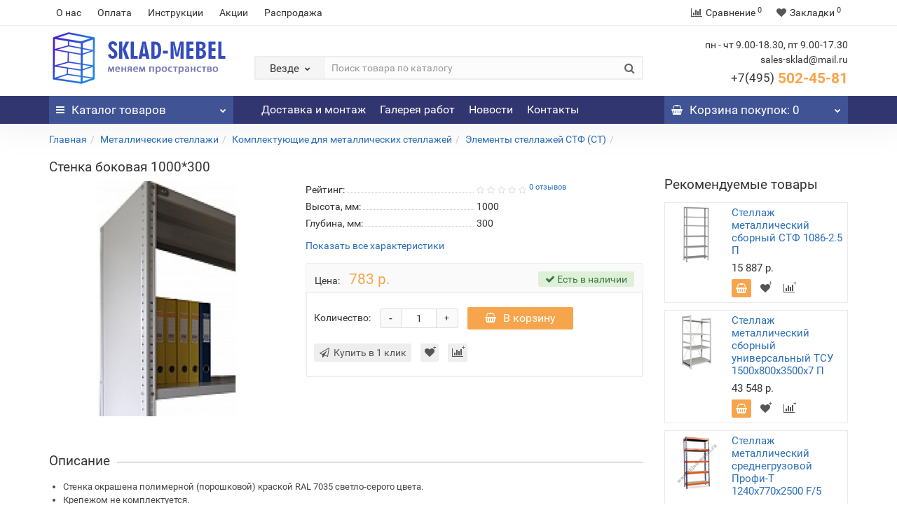

--- FILE ---
content_type: text/html; charset=utf-8
request_url: https://sklad-mebel.ru/_182
body_size: 20081
content:
<!DOCTYPE html>
<!--[if IE]><![endif]-->
<!--[if IE 8 ]><html dir="ltr" lang="ru" class="iexpl"><![endif]-->
<!--[if IE 9 ]><html dir="ltr" lang="ru" class="iexpl"><![endif]-->
<!--[if (gt IE 9)|!(IE)]><!-->
<html dir="ltr" lang="ru" class="product-product-2013 opacity_minus">
<!--<![endif]-->
<head>
<meta charset="UTF-8" />
<meta name="viewport" content="width=device-width, initial-scale=1">
<meta http-equiv="X-UA-Compatible" content="IE=edge">
<title>Стенка боковая 1000*300</title>

      
<base href="https://sklad-mebel.ru/" />
<meta name="description" content="Стенка боковая 1000*300 заказать в интернет-магазине Sklad-mebel.ru в Москве. Недорогая металлическая мебель, стеллажи и складское оборудование от производителя ☎ 8 (495) 502-45-81 ✈ Доставка ❶ Высокое качество ❷ Низкие цены." />
<meta property="og:title" content="Стенка боковая 1000*300" />
<meta property="og:type" content="website" />
<meta property="og:url" content="https://sklad-mebel.ru/_182" />
<meta property="og:image" content="https://sklad-mebel.ru/image/cache/catalog/products/stellazhi/stf/f89e14554437d22d40d920a0c1489551-400x400.jpg" />
<meta property="og:site_name" content="Склад мебель" />
	<link href="catalog/view/theme/revolution/stylesheet/stylesheet_min.css" rel="stylesheet">
<style>
#top2 .search {margin-top: 35px;}
#top2 #logo {margin-top: 20px;}
</style>

              <script src="https://api.fondy.eu/static_common/v1/checkout/ipsp.js"></script>
			
<link href="catalog/view/javascript/revolution/cloud-zoom/cloud-zoom.css" type="text/css" rel="stylesheet" media="screen" />
<link href="catalog/view/javascript/jquery/magnific/magnific-popup.css" type="text/css" rel="stylesheet" media="screen" />
<link href="catalog/view/javascript/jquery/datetimepicker/bootstrap-datetimepicker.min.css" type="text/css" rel="stylesheet" media="screen" />
<script src="catalog/view/javascript/jquery/jquery-2.1.1.min.js"></script>
<script src="catalog/view/javascript/jquery/owl-carousel/owl.carousel.min.js"></script>
<link href="https://sklad-mebel.ru/_182" rel="canonical" />
<link href="https://sklad-mebel.ru/image/catalog/icon-logo.png" rel="icon" />
<script src="catalog/view/javascript/revolution/cloud-zoom/cloud-zoom.1.0.2.js"></script>
<script src="catalog/view/javascript/jquery/magnific/jquery.magnific-popup.min.js"></script>
<script src="catalog/view/javascript/jquery/datetimepicker/moment.js"></script>
<script src="catalog/view/javascript/jquery/datetimepicker/locale/ru-ru.js"></script>
<script src="catalog/view/javascript/jquery/datetimepicker/bootstrap-datetimepicker.min.js"></script>
<script><!--
function max_height_div(div){var maxheight = 0;$(div).each(function(){$(this).removeAttr('style');if($(this).height() > maxheight){maxheight = $(this).height();}});$(div).height(maxheight);}
//--></script>
<!-- Yandex.Metrika counter -->
<script type="text/javascript" >
   (function(m,e,t,r,i,k,a){m[i]=m[i]||function(){(m[i].a=m[i].a||[]).push(arguments)};
   m[i].l=1*new Date();k=e.createElement(t),a=e.getElementsByTagName(t)[0],k.async=1,k.src=r,a.parentNode.insertBefore(k,a)})
   (window, document, "script", "https://mc.yandex.ru/metrika/tag.js", "ym");
   ym(10942138, "init", {
        id:10942138,
        clickmap:true,
        trackLinks:true,
        accurateTrackBounce:true,
        webvisor:true
   });
</script>
<noscript><div><img src="https://mc.yandex.ru/watch/10942138" style="position:absolute; left:-9999px;" alt="" /></div></noscript>
<!-- /Yandex.Metrika counter --><script src="https://zachestnyibiznes.ru/js/zchb-widget.js"></script>
</head>
<body>
<div class="all_content_mmenu">
<div id="pagefader"></div>
<div id="pagefader2"></div>
<!--noindex-->
<div class="hidden-md hidden-lg">
	<nav class="mobilemenu navmenu mobcats navmenu-default navmenu-fixed-left offcanvas">
		<div class="collapse navbar-collapse navbar-ex1-collapse">
			<ul class="nav navbar-nav">
				<li><button data-toggle="offcanvas" data-target=".mobcats" data-canvas="body">Назад<i class="fa fa-chevron-right"></i></button></li>
																																															<li>
													<a href="https://sklad-mebel.ru/metallicheskie-stellazhi/" rel="nofollow">Металлические стеллажи<span class="chevrond" data-toggle="collapse"><i class="fa fa-plus on"></i><i class="fa fa-minus off"></i></span></a>
																											<div class="collapse list-group-submenu">
															<ul class="list-unstyled">
																																	<li>
																		<a href="https://sklad-mebel.ru/metallicheskie-stellazhi/skladskie-stellazhi/" rel="nofollow">Складские стеллажи<span class="chevrond" data-toggle="collapse"><i class="fa fa-plus on"></i><i class="fa fa-minus off"></i></span></a>
																																					<div class="collapse list-group-submenu">
																				<ul class="list-unstyled">
																																											<li><a href="https://sklad-mebel.ru/metallicheskie-stellazhi/skladskie-stellazhi/konsolnye-stellazhi/" rel="nofollow">- Консольные стеллажи</a></li>
																																											<li><a href="https://sklad-mebel.ru/metallicheskie-stellazhi/skladskie-stellazhi/palletnye-stellazhi/" rel="nofollow">- Паллетные стеллажи</a></li>
																																									</ul>
																			</div>
																																			</li>
																																	<li>
																		<a href="https://sklad-mebel.ru/metallicheskie-stellazhi/arhivnye-stellazhi/" rel="nofollow">Архивные стеллажи</a>
																																			</li>
																																	<li>
																		<a href="https://sklad-mebel.ru/metallicheskie-stellazhi/stellazhi-dlya-garazha/" rel="nofollow">Стеллажи для гаража </a>
																																			</li>
																																	<li>
																		<a href="https://sklad-mebel.ru/metallicheskie-stellazhi/stellazhi-dlya-doma/" rel="nofollow">Стеллажи для дома</a>
																																			</li>
																																	<li>
																		<a href="https://sklad-mebel.ru/metallicheskie-stellazhi/stellazhi-dlya-koles-i-shin/" rel="nofollow">Стеллажи для колес и шин</a>
																																			</li>
																																	<li>
																		<a href="https://sklad-mebel.ru/metallicheskie-stellazhi/stellazhi-dlya-kladovoj/" rel="nofollow">Стеллажи в кладовку металлические</a>
																																			</li>
																																	<li>
																		<a href="https://sklad-mebel.ru/metallicheskie-stellazhi/polochnye-stellazhi/" rel="nofollow">Полочные стеллажи</a>
																																			</li>
																																	<li>
																		<a href="https://sklad-mebel.ru/metallicheskie-stellazhi/sborno-razbornye-stellazhi/" rel="nofollow">Стеллажи металлические сборно-разборные</a>
																																			</li>
																																	<li>
																		<a href="https://sklad-mebel.ru/metallicheskie-stellazhi/komplektuyushchie-dlya-metallicheskih-stellazhej/" rel="nofollow">Комплектующие для металлических стеллажей<span class="chevrond" data-toggle="collapse"><i class="fa fa-plus on"></i><i class="fa fa-minus off"></i></span></a>
																																					<div class="collapse list-group-submenu">
																				<ul class="list-unstyled">
																																											<li><a href="https://sklad-mebel.ru/metallicheskie-stellazhi/komplektuyushchie-dlya-metallicheskih-stellazhej/polki-dlya-metallicheskih-stellazhej/" rel="nofollow">- Полки для металлических стеллажей</a></li>
																																											<li><a href="https://sklad-mebel.ru/metallicheskie-stellazhi/komplektuyushchie-dlya-metallicheskih-stellazhej/stojki-dlya-metallicheskih-stellazhej/" rel="nofollow">- Стойки для металлических стеллажей</a></li>
																																											<li><a href="https://sklad-mebel.ru/metallicheskie-stellazhi/komplektuyushchie-dlya-metallicheskih-stellazhej/yaschiki-dlya-naklonnykh-stellazhej/" rel="nofollow">- Ящики для наклонных стеллажей</a></li>
																																											<li><a href="https://sklad-mebel.ru/metallicheskie-stellazhi/komplektuyushchie-dlya-metallicheskih-stellazhej/elementy-metallicheskogo-stellazha-stfl-boltovogo/" rel="nofollow">- Элементы стеллажей СТФЛ</a></li>
																																											<li><a href="https://sklad-mebel.ru/metallicheskie-stellazhi/komplektuyushchie-dlya-metallicheskih-stellazhej/elementy-stellazha-otsinkovannogo-m3-na-zatsepakh/" rel="nofollow">- Элементы стеллажей М3</a></li>
																																											<li><a href="https://sklad-mebel.ru/metallicheskie-stellazhi/komplektuyushchie-dlya-metallicheskih-stellazhej/elementy-stellazha-arkhivnogo-stf-st-boltovogo/" rel="nofollow">- Элементы стеллажей СТФ (СТ)</a></li>
																																											<li><a href="https://sklad-mebel.ru/metallicheskie-stellazhi/komplektuyushchie-dlya-metallicheskih-stellazhej/elementy-stellazha-stfu-boltovogo/" rel="nofollow">- Элементы стеллажей СТФУ</a></li>
																																											<li><a href="https://sklad-mebel.ru/metallicheskie-stellazhi/komplektuyushchie-dlya-metallicheskih-stellazhej/elementy-stellazha-universalnogo-tsu-su-spz-na-zatsepakh/" rel="nofollow">- Элементы стеллажей ТСУ (СУ, СПЗ)</a></li>
																																											<li><a href="https://sklad-mebel.ru/metallicheskie-stellazhi/komplektuyushchie-dlya-metallicheskih-stellazhej/elementy-stellazha-otsinkovannogo-m8-na-zatsepakh/" rel="nofollow">- Элементы стеллажей М8</a></li>
																																											<li><a href="https://sklad-mebel.ru/metallicheskie-stellazhi/komplektuyushchie-dlya-metallicheskih-stellazhej/elementy-stellazha-srednegruzovogo-mkf-fanernyj-nastil/" rel="nofollow">- Элементы стеллажей МКФ</a></li>
																																											<li><a href="https://sklad-mebel.ru/metallicheskie-stellazhi/komplektuyushchie-dlya-metallicheskih-stellazhej/elementy-stellazha-srednegruzovogo-profi-t-fanernyj-nastil/" rel="nofollow">- Элементы стеллажей Профи-Т</a></li>
																																											<li><a href="https://sklad-mebel.ru/metallicheskie-stellazhi/komplektuyushchie-dlya-metallicheskih-stellazhej/elementy-stellazha-srednegruzovogo-sgr/" rel="nofollow">- Элементы стеллажей SGR</a></li>
																																											<li><a href="https://sklad-mebel.ru/metallicheskie-stellazhi/komplektuyushchie-dlya-metallicheskih-stellazhej/elementy-stellazha-srednegruzovogo-sgu-50/" rel="nofollow">- Элементы стеллажей СГУ-50</a></li>
																																									</ul>
																			</div>
																																			</li>
																															</ul>
														</div>
																									</li>
																							<li>
													<a href="https://sklad-mebel.ru/metallicheskie-shkafy/" rel="nofollow">Металлические шкафы<span class="chevrond" data-toggle="collapse"><i class="fa fa-plus on"></i><i class="fa fa-minus off"></i></span></a>
																											<div class="collapse list-group-submenu">
															<ul class="list-unstyled">
																																	<li>
																		<a href="https://sklad-mebel.ru/metallicheskie-shkafy/shkafi-dlja-garazha-i-dachi/" rel="nofollow">Шкафы для гаража и дачи<span class="chevrond" data-toggle="collapse"><i class="fa fa-plus on"></i><i class="fa fa-minus off"></i></span></a>
																																					<div class="collapse list-group-submenu">
																				<ul class="list-unstyled">
																																											<li><a href="https://sklad-mebel.ru/metallicheskie-shkafy/shkafi-dlja-garazha-i-dachi/shkafi-dlja-garazha-i-dachi-polochnie-/" rel="nofollow">- Шкафы для гаража и дачи полочные </a></li>
																																											<li><a href="https://sklad-mebel.ru/metallicheskie-shkafy/shkafi-dlja-garazha-i-dachi/shkafi-dlja-garazha-i-dachi-dlja-odezhdi/" rel="nofollow">- Шкафы для гаража и дачи для одежды ШР и ШРК</a></li>
																																											<li><a href="https://sklad-mebel.ru/metallicheskie-shkafy/shkafi-dlja-garazha-i-dachi/hozjajstvennie-shkafi-dlja-garazha-shmu-ls/" rel="nofollow">- Хозяйственные шкафы для гаража ШМУ, LS</a></li>
																																											<li><a href="https://sklad-mebel.ru/metallicheskie-shkafy/shkafi-dlja-garazha-i-dachi/metallicheskie-shkafi-dlja-gazovih-ballonov-shgr/" rel="nofollow">- Металлические шкафы для газовых баллонов ШГР</a></li>
																																											<li><a href="https://sklad-mebel.ru/metallicheskie-shkafy/shkafi-dlja-garazha-i-dachi/metallicheskie-shkafi-dlja-kljuchej-kv/" rel="nofollow">- Металлические шкафы для ключей </a></li>
																																									</ul>
																			</div>
																																			</li>
																																	<li>
																		<a href="https://sklad-mebel.ru/metallicheskie-shkafy/metallicheskie-shkafi-dlja-odezhdi-lokeri/" rel="nofollow">Шкафы для одежды (Локеры)<span class="chevrond" data-toggle="collapse"><i class="fa fa-plus on"></i><i class="fa fa-minus off"></i></span></a>
																																					<div class="collapse list-group-submenu">
																				<ul class="list-unstyled">
																																											<li><a href="https://sklad-mebel.ru/metallicheskie-shkafy/metallicheskie-shkafi-dlja-odezhdi-lokeri/shkafi-dlja-razdevalok-svarnie-i-sborno-razbornie/" rel="nofollow">- Шкафы для раздевалок сварные и сборно-разборные</a></li>
																																											<li><a href="https://sklad-mebel.ru/metallicheskie-shkafy/metallicheskie-shkafi-dlja-odezhdi-lokeri/shkafi-dlja-razdevalok-modulnie/" rel="nofollow">- Шкафы для раздевалок модульные</a></li>
																																											<li><a href="https://sklad-mebel.ru/metallicheskie-shkafy/metallicheskie-shkafi-dlja-odezhdi-lokeri/skamejki-garderobnye-i-podstavki/" rel="nofollow">- Скамейки гардеробные и подставки</a></li>
																																									</ul>
																			</div>
																																			</li>
																																	<li>
																		<a href="https://sklad-mebel.ru/metallicheskie-shkafy/metallicheskie-shkafi-dlja-ofisa/" rel="nofollow">Шкафы для офиса<span class="chevrond" data-toggle="collapse"><i class="fa fa-plus on"></i><i class="fa fa-minus off"></i></span></a>
																																					<div class="collapse list-group-submenu">
																				<ul class="list-unstyled">
																																											<li><a href="https://sklad-mebel.ru/metallicheskie-shkafy/metallicheskie-shkafi-dlja-ofisa/shkafi-arhivnie-dlja-dokumentov/" rel="nofollow">- Шкафы архивные для документов</a></li>
																																											<li><a href="https://sklad-mebel.ru/metallicheskie-shkafy/metallicheskie-shkafi-dlja-ofisa/shkafi-buhgalterskie/" rel="nofollow">- Бухгалтерские шкафы</a></li>
																																											<li><a href="https://sklad-mebel.ru/metallicheskie-shkafy/metallicheskie-shkafi-dlja-ofisa/kartoteki/" rel="nofollow">- Картотечные шкафы</a></li>
																																											<li><a href="https://sklad-mebel.ru/metallicheskie-shkafy/metallicheskie-shkafi-dlja-ofisa/metallicheskie-mobilnie-tumbi/" rel="nofollow">- Металлические мобильные тумбы</a></li>
																																											<li><a href="https://sklad-mebel.ru/metallicheskie-shkafy/metallicheskie-shkafi-dlja-ofisa/mnogojashhichnie-shkafi/" rel="nofollow">- Многоящичные шкафы</a></li>
																																											<li><a href="https://sklad-mebel.ru/metallicheskie-shkafy/metallicheskie-shkafi-dlja-ofisa/kljuchnici/" rel="nofollow">- Ключницы</a></li>
																																											<li><a href="https://sklad-mebel.ru/metallicheskie-shkafy/metallicheskie-shkafi-dlja-ofisa/individualnie-shkafi-kassira/" rel="nofollow">- Индивидуальные шкафы кассира</a></li>
																																									</ul>
																			</div>
																																			</li>
																																	<li>
																		<a href="https://sklad-mebel.ru/metallicheskie-shkafy/metallicheskie-shkafi-dlja-sumok-dlja-magazinov/" rel="nofollow">Шкафы для сумок (для магазинов)</a>
																																			</li>
																																	<li>
																		<a href="https://sklad-mebel.ru/metallicheskie-shkafy/shkafi-hozjajstvennie-/" rel="nofollow">Шкафы хозяйственные </a>
																																			</li>
																															</ul>
														</div>
																									</li>
																							<li>
													<a href="https://sklad-mebel.ru/sejfy/" rel="nofollow"> Сейфы<span class="chevrond" data-toggle="collapse"><i class="fa fa-plus on"></i><i class="fa fa-minus off"></i></span></a>
																											<div class="collapse list-group-submenu">
															<ul class="list-unstyled">
																																	<li>
																		<a href="https://sklad-mebel.ru/sejfy/mebelnye-i-ofisnye-sejfy/" rel="nofollow">Мебельные и офисные сейфы</a>
																																			</li>
																																	<li>
																		<a href="https://sklad-mebel.ru/sejfy/oruzhejnye-sejfy-i-shkafy/" rel="nofollow">Оружейные сейфы и шкафы</a>
																																			</li>
																															</ul>
														</div>
																									</li>
																							<li>
													<a href="https://sklad-mebel.ru/proizvodstvennaya-mebel/" rel="nofollow">Производственная мебель<span class="chevrond" data-toggle="collapse"><i class="fa fa-plus on"></i><i class="fa fa-minus off"></i></span></a>
																											<div class="collapse list-group-submenu">
															<ul class="list-unstyled">
																																	<li>
																		<a href="https://sklad-mebel.ru/proizvodstvennaya-mebel/verstaki/" rel="nofollow">Верстаки<span class="chevrond" data-toggle="collapse"><i class="fa fa-plus on"></i><i class="fa fa-minus off"></i></span></a>
																																					<div class="collapse list-group-submenu">
																				<ul class="list-unstyled">
																																											<li><a href="https://sklad-mebel.ru/proizvodstvennaya-mebel/verstaki/verstaki-master/" rel="nofollow">- Верстаки МАСТЕР</a></li>
																																											<li><a href="https://sklad-mebel.ru/proizvodstvennaya-mebel/verstaki/verstaki-praktik/" rel="nofollow">- Верстаки ПРОФИ</a></li>
																																											<li><a href="https://sklad-mebel.ru/proizvodstvennaya-mebel/verstaki/verstaki-ferrum/" rel="nofollow">- Верстаки ЭКСПЕРТ</a></li>
																																											<li><a href="https://sklad-mebel.ru/proizvodstvennaya-mebel/verstaki/verstaki-vt-i-vd/" rel="nofollow">- Верстаки ВТ и ВД</a></li>
																																											<li><a href="https://sklad-mebel.ru/proizvodstvennaya-mebel/verstaki/verstaki-vl-k/" rel="nofollow">- Верстаки ВЛ-К</a></li>
																																									</ul>
																			</div>
																																			</li>
																																	<li>
																		<a href="https://sklad-mebel.ru/proizvodstvennaya-mebel/shkafy-instrumentalnye/" rel="nofollow">Шкафы инструментальные<span class="chevrond" data-toggle="collapse"><i class="fa fa-plus on"></i><i class="fa fa-minus off"></i></span></a>
																																					<div class="collapse list-group-submenu">
																				<ul class="list-unstyled">
																																											<li><a href="https://sklad-mebel.ru/proizvodstvennaya-mebel/shkafy-instrumentalnye/shkafy-instrumentalnye-ts-1095/" rel="nofollow">- Шкафы инструментальные ТС-1095</a></li>
																																											<li><a href="https://sklad-mebel.ru/proizvodstvennaya-mebel/shkafy-instrumentalnye/shkafy-instrumentalnye-ts-1995/" rel="nofollow">- Шкафы инструментальные ТС-1995</a></li>
																																									</ul>
																			</div>
																																			</li>
																																	<li>
																		<a href="https://sklad-mebel.ru/proizvodstvennaya-mebel/telezhki-instrumentalnye/" rel="nofollow">Тележки инструментальные</a>
																																			</li>
																																	<li>
																		<a href="https://sklad-mebel.ru/proizvodstvennaya-mebel/shkafy-sushilnye/" rel="nofollow">Шкафы сушильные</a>
																																			</li>
																																	<li>
																		<a href="https://sklad-mebel.ru/proizvodstvennaya-mebel/spetsializirovannaya-mebel/" rel="nofollow">Специализированная мебель</a>
																																			</li>
																																	<li>
																		<a href="https://sklad-mebel.ru/proizvodstvennaya-mebel/aksessuary-na-ekran/" rel="nofollow">Аксессуары на экран</a>
																																			</li>
																															</ul>
														</div>
																									</li>
																							<li>
													<a href="https://sklad-mebel.ru/lestnitsy-peredvizhnye/" rel="nofollow">Лестницы передвижные</a>
																									</li>
																							<li>
													<a href="https://sklad-mebel.ru/kolesa-promyshlennye/" rel="nofollow">Сетчатые металлические шкафы и контейнеры</a>
																									</li>
																							<li>
													<a href="https://sklad-mebel.ru/telezhki-skladskie/" rel="nofollow">Тележки складские<span class="chevrond" data-toggle="collapse"><i class="fa fa-plus on"></i><i class="fa fa-minus off"></i></span></a>
																											<div class="collapse list-group-submenu">
															<ul class="list-unstyled">
																																	<li>
																		<a href="https://sklad-mebel.ru/telezhki-skladskie/telezhki-platformennye/" rel="nofollow">Тележки платформенные четырехколесные</a>
																																			</li>
																																	<li>
																		<a href="https://sklad-mebel.ru/telezhki-skladskie/telezhki-dvukhkolesnye/" rel="nofollow">Тележки грузовые двухколесные</a>
																																			</li>
																																	<li>
																		<a href="https://sklad-mebel.ru/telezhki-skladskie/telezhki-spetsializirovannye-dvukhkolesnye/" rel="nofollow">Тележки специализированные </a>
																																			</li>
																																	<li>
																		<a href="https://sklad-mebel.ru/telezhki-skladskie/telezhki-platformennye-usilennye/" rel="nofollow">Тележки платформенные усиленные</a>
																																			</li>
																																	<li>
																		<a href="https://sklad-mebel.ru/telezhki-skladskie/mnogoyarusnye-telezhki/" rel="nofollow">Многоярусные тележки</a>
																																			</li>
																															</ul>
														</div>
																									</li>
																							<li>
													<a href="https://sklad-mebel.ru/gidravlicheskie-telezhki/" rel="nofollow">Гидравлические тележки<span class="chevrond" data-toggle="collapse"><i class="fa fa-plus on"></i><i class="fa fa-minus off"></i></span></a>
																											<div class="collapse list-group-submenu">
															<ul class="list-unstyled">
																																	<li>
																		<a href="https://sklad-mebel.ru/gidravlicheskie-telezhki/gidravlicheskie-telezhki-standartnye/" rel="nofollow">Гидравлические тележки СТАНДАРТНЫЕ</a>
																																			</li>
																																	<li>
																		<a href="https://sklad-mebel.ru/gidravlicheskie-telezhki/gidravlicheskie-telezhki-dlinnovilnye/" rel="nofollow">Гидравлические тележки ДЛИННОВИЛЬНЫЕ</a>
																																			</li>
																																	<li>
																		<a href="https://sklad-mebel.ru/gidravlicheskie-telezhki/gidravlicheskie-telezhki-korotkovilnye/" rel="nofollow">Гидравлические тележки КОРОТКОВИЛЬНЫЕ</a>
																																			</li>
																																	<li>
																		<a href="https://sklad-mebel.ru/gidravlicheskie-telezhki/spetsializirovannye/" rel="nofollow">Специализированные</a>
																																			</li>
																															</ul>
														</div>
																									</li>
																																												</ul>
		</div>
	</nav>
	<nav class="mobilemenu navmenu moblinks navmenu-default navmenu-fixed-left offcanvas">
		<div class="collapse navbar-collapse navbar-ex1-collapse">
		  <ul class="nav navbar-nav">
			<li><button data-toggle="offcanvas" data-target=".moblinks" data-canvas="body">Назад<i class="fa fa-chevron-right"></i></button></li>
							<li><a href="https://sklad-mebel.ru/o-nas" rel="nofollow">О нас</a></li>
							<li><a href="https://sklad-mebel.ru/oplata" rel="nofollow">Оплата</a></li>
															<li><a href="/instruktsii" rel="nofollow">Инструкции</a></li>
									<li><a href="akcii" rel="nofollow">Акции</a></li>
									<li><a href="rasprodazha" rel="nofollow">Распродажа</a></li>
																<li class="foroppro_mob" style="display:none;"></li>
		  </ul>
		</div>
	</nav>
	<script><!--
	$(".mobilemenu .chevrond").click(function () {
		$(this).siblings(".collapsible").toggle();
		$(this).toggleClass("hided");
		$(this).parent().next().toggleClass("in");
	});
	--></script>
</div>
<!--/noindex-->
<header>
		<div id="top">
		<div class="container">
														<div class="hidden-sm hidden-md hidden-lg mobile_info">
					<div class="navbar navbar-default pull-left">
																					<button type="button" class="navbar-toggle" data-toggle="offcanvas"
								data-target=".navmenu.moblinks" data-canvas="body">
								<i class="fa fa-info" aria-hidden="true"></i>
								<span class="hidden-xs">Информация</span>
								<i class="fa fa-chevron-left"></i>
								</button>
																		</div>
				</div>
								<div class="top-links hidden-xs verh nav pull-left text-center">
											<a href="https://sklad-mebel.ru/o-nas">О нас</a>
											<a href="https://sklad-mebel.ru/oplata">Оплата</a>
																							<a href="/instruktsii">Инструкции</a>
													<a href="akcii">Акции</a>
													<a href="rasprodazha">Распродажа</a>
																					<span class="foroppro" style="display:none;"></span>
				</div>
										<div class="top-links verh nav pull-right text_ico_skrit">
					<ul class="list-inline">
																		<li><a href="https://sklad-mebel.ru/compare-products/" class="dropdown-toggle"><span id="compare-total"><i class="fa fa-bar-chart"></i><span class="hidden-xs hidden-sm">Сравнение</span><sup>0</sup></span></a></li>						<li><a href="https://sklad-mebel.ru/wishlist/" class="dropdown-toggle"><span id="wishlist-total"><i class="fa fa-heart"></i><span class="hidden-xs hidden-sm">Закладки</span><sup>0</sup></span></a></li>											</ul>
				</div>
					</div>
	</div>
		<div id="top2">
	  <div class="container">
		<div class="row">
		<div class="col-xs-12 col-sm-6 col-md-3">
			<div id="logo">
			  								  <a href="https://sklad-mebel.ru/"><img src="https://sklad-mebel.ru/image/catalog/logo8.png" title="Склад мебель" alt="Склад мебель" class="img-responsive" /></a>
							  			</div>
		</div>
				<div class="hidden-xs hidden-sm bigsearch col-xs-12 col-sm-6 col-md-6">
								<div class="search input-group">	
		<div class="change_category input-group-btn">
			<button type="button" class="change_category_button btn btn-default btn-lg dropdown-toggle" data-toggle="dropdown">
								<span class="category-name">Везде</span><i class="fa fa-chevron-down"></i>
			</button>
			<ul class="dropdown-menu catsearch">
				<li><a href="#" onclick="return false;" class="0">Везде</a></li>
								<li><a href="#" onclick="return false;" class="11">Металлические стеллажи</a></li>
								<li><a href="#" onclick="return false;" class="11900457">Металлические шкафы</a></li>
								<li><a href="#" onclick="return false;" class="11900229"> Сейфы</a></li>
								<li><a href="#" onclick="return false;" class="11900502">Производственная мебель</a></li>
								<li><a href="#" onclick="return false;" class="11900511">Лестницы передвижные</a></li>
								<li><a href="#" onclick="return false;" class="11900231">Сетчатые металлические шкафы и контейнеры</a></li>
								<li><a href="#" onclick="return false;" class="11900517">Тележки складские</a></li>
								<li><a href="#" onclick="return false;" class="11900228">Гидравлические тележки</a></li>
								<li><a href="#" onclick="return false;" class="11900529">Распродажа</a></li>
							</ul>
			<input class="selected_category" type="hidden" name="category_id" value="0" />
		</div>
		<input type="text" name="search" value="" placeholder="Поиск товара по каталогу" class="form-control input-lg" />
		<span class="search_button input-group-btn">
			<button type="button" class="search-button btn btn-default btn-lg search_button">
				<i class="fa fa-search"></i>
			</button>
		</span>
	</div>
	<script><!--
	$('.search a').click(function(){
		$(".selected_category").val($(this).attr('class'));
		$('.change_category_button').html('<span class="category-name">' + $(this).html() + '</span><i class="fa fa-chevron-down"></i>');
	});
	//--></script>
					</div>
							<div class="col-xs-12 col-sm-6 col-md-3 ">
				<div class="header_conts t-ar">
					<div class="tel">
													<span class="header_phone_image"><i class="fa none"></i></span>
												<div class="header_phone_nomer">
															<span class="s11">пн - чт 9.00-18.30, пт 9.00-17.30</span>
																	<span class="s12">sales-sklad@mail.ru</span>
																																						<button type="button" class="dropdown-toggle" data-toggle="dropdown" aria-expanded="true">
									<span class="s22">
										<span class="telefon">+7(495)</span> 502-45-81																				<i class="fa fa-chevron-down"></i>
																			</span>
								</button>
																														<ul class="dropdown-menu dropdown-menu-right dop_contss">
																																																												<li><a href="/contact-us"><span><i class="fa fa-map-marker"></i><span>142704, г. Москва, поселок завода Мосрентген, проезд Институтский, д. 2</span></span></a></li>
																																												<li><a href="mailto:sales-sklad@mail.ru"><span><i class="fa fa-envelope"></i><span>sales-sklad@mail.ru</span></span></a></li>
																																															</ul>	
													</div>
					</div>
														</div>
			</div>
								<div class="hidden-md hidden-lg mobsearch col-xs-12 col-sm-12">
			<!--noindex-->
								<div class="search input-group">	
		<div class="change_category input-group-btn">
			<button type="button" class="change_category_button btn btn-default btn-lg dropdown-toggle" data-toggle="dropdown">
								<span class="category-name">Везде</span><i class="fa fa-chevron-down"></i>
			</button>
			<ul class="dropdown-menu catsearch">
				<li><a href="#" onclick="return false;" class="0">Везде</a></li>
								<li><a href="#" onclick="return false;" class="11">Металлические стеллажи</a></li>
								<li><a href="#" onclick="return false;" class="11900457">Металлические шкафы</a></li>
								<li><a href="#" onclick="return false;" class="11900229"> Сейфы</a></li>
								<li><a href="#" onclick="return false;" class="11900502">Производственная мебель</a></li>
								<li><a href="#" onclick="return false;" class="11900511">Лестницы передвижные</a></li>
								<li><a href="#" onclick="return false;" class="11900231">Сетчатые металлические шкафы и контейнеры</a></li>
								<li><a href="#" onclick="return false;" class="11900517">Тележки складские</a></li>
								<li><a href="#" onclick="return false;" class="11900228">Гидравлические тележки</a></li>
								<li><a href="#" onclick="return false;" class="11900529">Распродажа</a></li>
							</ul>
			<input class="selected_category" type="hidden" name="category_id" value="0" />
		</div>
		<input type="text" name="search" value="" placeholder="Поиск товара по каталогу" class="form-control input-lg" />
		<span class="search_button input-group-btn">
			<button type="button" class="search-button btn btn-default btn-lg search_button">
				<i class="fa fa-search"></i>
			</button>
		</span>
	</div>
	<script><!--
	$('.search a').click(function(){
		$(".selected_category").val($(this).attr('class'));
		$('.change_category_button').html('<span class="category-name">' + $(this).html() + '</span><i class="fa fa-chevron-down"></i>');
	});
	//--></script>
						<!--/noindex-->
		</div>
				</div>
	  </div>
	</div>
		<!--noindex-->
			<div id="top3_links" class="clearfix hidden-md hidden-lg">
			<div class="container">
				<div class="row">
					<div class="top-links col-xs-12">
							<ul class="list-inline">
																	<li><a href="https://sklad-mebel.ru/dostavka-i-montazh" rel="nofollow">Доставка и монтаж</a></li>
																	<li><a href="https://sklad-mebel.ru/galereya-rabot" rel="nofollow">Галерея работ</a></li>
																																			<li><a href="news" rel="nofollow"><i class="hidden-md fa none hidden"></i>Новости</a></li>
																			<li><a href="contact-us" rel="nofollow"><i class="hidden-md fa none hidden"></i>Контакты</a></li>
																								</ul>
					</div>
				</div>
			</div>
		</div>
		<!--/noindex-->
		<div id="top3" class="clearfix ">
		<div class="container">
			<div class="row image_in_ico_row">
								<div class="col-xs-6 col-md-3">
					<div id="menu2_button" class="page-fader inhome">
<div class="box-heading hidden-md hidden-lg" data-toggle="offcanvas" data-target=".navmenu.mobcats" data-canvas="body"><i class="fa fa-bars"></i>Каталог<span class="hidden-xs"> товаров</span><span class="icorightmenu"><i class="fa fa-chevron-down"></i></span></div>
<div class="box-heading hidden-xs hidden-sm" onclick="return false;"><i class="fa fa-bars"></i>Каталог<span class="hidden-xs"> товаров</span><span class="icorightmenu"><i class="fa fa-chevron-down"></i></span></div>
<div class="box-content am hidden-xs hidden-sm">
<div id="menu2" class="inhome">
<div class="podmenu2"></div>
<div class="catalog_list catalog_list_popup catalog_as_popup">
			<div class="revlevel_1 hasChildren closed menu2categories">
							<div class="title with-child">
				<a href="https://sklad-mebel.ru/metallicheskie-stellazhi/">
				<i class="am_category_icon fa none hidden"></i>Металлические стеллажи				<span class="arrow-btn"><i class="fa fa-angle-right"></i></span>
				</a>
				</div>
							
			<div class="childrenList">
								<div class="child-box box-col-3">
									<div class="image_in_ico_11 refine_categories clearfix">
													<a class="col-sm-3 col-lg-2" href="https://sklad-mebel.ru/metallicheskie-stellazhi/skladskie-stellazhi/">
								<img src="https://sklad-mebel.ru/image/cache/catalog/products/stellazhi/sgr/3_sgr_9_400-150x150.jpg" alt="Складские стеллажи" /><span>Складские стеллажи</span>
							</a>
													<a class="col-sm-3 col-lg-2" href="https://sklad-mebel.ru/metallicheskie-stellazhi/arhivnye-stellazhi/">
								<img src="https://sklad-mebel.ru/image/cache/catalog/category/arhiv-stel-150x150.jpg" alt="Архивные стеллажи" /><span>Архивные стеллажи</span>
							</a>
													<a class="col-sm-3 col-lg-2" href="https://sklad-mebel.ru/metallicheskie-stellazhi/stellazhi-dlya-garazha/">
								<img src="https://sklad-mebel.ru/image/cache/catalog/category/garazj-glav-150x150.jpg" alt="Стеллажи для гаража " /><span>Стеллажи для гаража </span>
							</a>
													<a class="col-sm-3 col-lg-2" href="https://sklad-mebel.ru/metallicheskie-stellazhi/stellazhi-dlya-doma/">
								<img src="https://sklad-mebel.ru/image/cache/catalog/products/stellazhi/profi-t/img_7406-150x150.jpg" alt="Стеллажи для дома" /><span>Стеллажи для дома</span>
							</a>
													<a class="col-sm-3 col-lg-2" href="https://sklad-mebel.ru/metallicheskie-stellazhi/stellazhi-dlya-koles-i-shin/">
								<img src="https://sklad-mebel.ru/image/cache/catalog/products/stellazhi/tsu/shina9-150x150.png" alt="Стеллажи для колес и шин" /><span>Стеллажи для колес и шин</span>
							</a>
													<a class="col-sm-3 col-lg-2" href="https://sklad-mebel.ru/metallicheskie-stellazhi/stellazhi-dlya-kladovoj/">
								<img src="https://sklad-mebel.ru/image/cache/catalog/category/1%282%29-150x150.jpg" alt="Стеллажи в кладовку металлические" /><span>Стеллажи в кладовку металлические</span>
							</a>
													<a class="col-sm-3 col-lg-2" href="https://sklad-mebel.ru/metallicheskie-stellazhi/polochnye-stellazhi/">
								<img src="https://sklad-mebel.ru/image/cache/catalog/category/stfl-poloch-150x150.jpg" alt="Полочные стеллажи" /><span>Полочные стеллажи</span>
							</a>
													<a class="col-sm-3 col-lg-2" href="https://sklad-mebel.ru/metallicheskie-stellazhi/sborno-razbornye-stellazhi/">
								<img src="https://sklad-mebel.ru/image/cache/catalog/products/stellazhi/99979-150x150.jpg" alt="Стеллажи металлические сборно-разборные" /><span>Стеллажи металлические сборно-разборные</span>
							</a>
													<a class="col-sm-3 col-lg-2" href="https://sklad-mebel.ru/metallicheskie-stellazhi/komplektuyushchie-dlya-metallicheskih-stellazhej/">
								<img src="https://sklad-mebel.ru/image/cache/catalog/el-150x150.jpg" alt="Комплектующие для металлических стеллажей" /><span>Комплектующие для металлических стеллажей</span>
							</a>
											</div>
												</div>
			</div>
					</div>		
			<div class="revlevel_1 hasChildren closed menu2categories">
							<div class="title with-child">
				<a href="https://sklad-mebel.ru/metallicheskie-shkafy/">
				<span class="am_category_image hidden"><img src="https://sklad-mebel.ru/image/cache/no_image-21x21.png" alt=""/><span class="mask"></span></span>Металлические шкафы				<span class="arrow-btn"><i class="fa fa-angle-right"></i></span>
				</a>
				</div>
							
			<div class="childrenList">
								<div class="child-box box-col-3">
									<div class="image_in_ico_11900457 refine_categories clearfix">
													<a class="col-sm-3 col-lg-2" href="https://sklad-mebel.ru/metallicheskie-shkafy/shkafi-dlja-garazha-i-dachi/">
								<img src="https://sklad-mebel.ru/image/cache/catalog/products/shkafy/99932-150x150.jpg" alt="Шкафы для гаража и дачи" /><span>Шкафы для гаража и дачи</span>
							</a>
													<a class="col-sm-3 col-lg-2" href="https://sklad-mebel.ru/metallicheskie-shkafy/metallicheskie-shkafi-dlja-odezhdi-lokeri/">
								<img src="https://sklad-mebel.ru/image/cache/catalog/products/shkafy/shrk/shrk-22-vsk1-150x150.jpg" alt="Шкафы для одежды (Локеры)" /><span>Шкафы для одежды (Локеры)</span>
							</a>
													<a class="col-sm-3 col-lg-2" href="https://sklad-mebel.ru/metallicheskie-shkafy/metallicheskie-shkafi-dlja-ofisa/">
								<img src="https://sklad-mebel.ru/image/cache/catalog/products/shkafy/praktik/praktik_am_1891-150x150.jpg" alt="Шкафы для офиса" /><span>Шкафы для офиса</span>
							</a>
													<a class="col-sm-3 col-lg-2" href="https://sklad-mebel.ru/metallicheskie-shkafy/metallicheskie-shkafi-dlja-sumok-dlja-magazinov/">
								<img src="https://sklad-mebel.ru/image/cache/catalog/products/shkafy/99950-150x150.jpg" alt="Шкафы для сумок (для магазинов)" /><span>Шкафы для сумок (для магазинов)</span>
							</a>
													<a class="col-sm-3 col-lg-2" href="https://sklad-mebel.ru/metallicheskie-shkafy/shkafi-hozjajstvennie-/">
								<img src="https://sklad-mebel.ru/image/cache/catalog/products/shkafy/1439447635close_prv-150x150.jpg" alt="Шкафы хозяйственные " /><span>Шкафы хозяйственные </span>
							</a>
											</div>
												</div>
			</div>
					</div>		
			<div class="revlevel_1 hasChildren closed menu2categories">
							<div class="title with-child">
				<a href="https://sklad-mebel.ru/sejfy/">
				<span class="am_category_image hidden"><img src="https://sklad-mebel.ru/image/cache/no_image-21x21.png" alt=""/><span class="mask"></span></span> Сейфы				<span class="arrow-btn"><i class="fa fa-angle-right"></i></span>
				</a>
				</div>
							
			<div class="childrenList">
								<div class="child-box box-col-1">
									<div class="image_in_ico_11900229 refine_categories clearfix">
													<a class="col-sm-12 col-lg-6" href="https://sklad-mebel.ru/sejfy/mebelnye-i-ofisnye-sejfy/">
								<img src="https://sklad-mebel.ru/image/cache/catalog/products/seyfi/1271675577close_full-150x150.jpg" alt="Мебельные и офисные сейфы" /><span>Мебельные и офисные сейфы</span>
							</a>
													<a class="col-sm-12 col-lg-6" href="https://sklad-mebel.ru/sejfy/oruzhejnye-sejfy-i-shkafy/">
								<img src="https://sklad-mebel.ru/image/cache/catalog/products/seyfi/1460548595big_pic-150x150.jpg" alt="Оружейные сейфы и шкафы" /><span>Оружейные сейфы и шкафы</span>
							</a>
											</div>
												</div>
			</div>
					</div>		
			<div class="revlevel_1 hasChildren closed menu2categories">
							<div class="title with-child">
				<a href="https://sklad-mebel.ru/proizvodstvennaya-mebel/">
				<span class="am_category_image hidden"><img src="https://sklad-mebel.ru/image/cache/no_image-21x21.png" alt=""/><span class="mask"></span></span>Производственная мебель				<span class="arrow-btn"><i class="fa fa-angle-right"></i></span>
				</a>
				</div>
							
			<div class="childrenList">
								<div class="child-box box-col-3">
									<div class="image_in_ico_11900502 refine_categories clearfix">
													<a class="col-sm-3 col-lg-2" href="https://sklad-mebel.ru/proizvodstvennaya-mebel/verstaki/">
								<img src="https://sklad-mebel.ru/image/cache/catalog/products/proizvmebel/verstaki/series_w_new-150x150.jpg" alt="Верстаки" /><span>Верстаки</span>
							</a>
													<a class="col-sm-3 col-lg-2" href="https://sklad-mebel.ru/proizvodstvennaya-mebel/shkafy-instrumentalnye/">
								<img src="https://sklad-mebel.ru/image/cache/catalog/products/proizvmebel/shkafiinstrumental/1437132610close_prv-150x150.jpg" alt="Шкафы инструментальные" /><span>Шкафы инструментальные</span>
							</a>
													<a class="col-sm-3 col-lg-2" href="https://sklad-mebel.ru/proizvodstvennaya-mebel/telezhki-instrumentalnye/">
								<img src="https://sklad-mebel.ru/image/cache/catalog/products/proizvmebel/telezkiinstrumental/1432108425close_prv-150x150.jpg" alt="Тележки инструментальные" /><span>Тележки инструментальные</span>
							</a>
													<a class="col-sm-3 col-lg-2" href="https://sklad-mebel.ru/proizvodstvennaya-mebel/shkafy-sushilnye/">
								<img src="https://sklad-mebel.ru/image/cache/catalog/products/proizvmebel/shkafiinstrumental/1551343822close_full-150x150.jpg" alt="Шкафы сушильные" /><span>Шкафы сушильные</span>
							</a>
													<a class="col-sm-3 col-lg-2" href="https://sklad-mebel.ru/proizvodstvennaya-mebel/spetsializirovannaya-mebel/">
								<img src="https://sklad-mebel.ru/image/cache/catalog/products/proizvmebel/1433242576close_full-150x150.jpg" alt="Специализированная мебель" /><span>Специализированная мебель</span>
							</a>
													<a class="col-sm-3 col-lg-2" href="https://sklad-mebel.ru/proizvodstvennaya-mebel/aksessuary-na-ekran/">
								<img src="https://sklad-mebel.ru/image/cache/catalog/products/proizvmebel/verstaki/ws-60_big-150x150.jpg" alt="Аксессуары на экран" /><span>Аксессуары на экран</span>
							</a>
											</div>
												</div>
			</div>
					</div>		
			<div class="revlevel_1 hasChildren closed menu2categories">
							<div class="title">
				<a href="https://sklad-mebel.ru/lestnitsy-peredvizhnye/"><span class="am_category_image hidden"><img src="https://sklad-mebel.ru/image/cache/no_image-21x21.png" alt=""/><span class="mask"></span></span>Лестницы передвижные</a>
				</div>
								</div>		
			<div class="revlevel_1 hasChildren closed menu2categories">
							<div class="title">
				<a href="https://sklad-mebel.ru/kolesa-promyshlennye/"><span class="am_category_image hidden"><img src="https://sklad-mebel.ru/image/cache/no_image-21x21.png" alt=""/><span class="mask"></span></span>Сетчатые металлические шкафы и контейнеры</a>
				</div>
								</div>		
			<div class="revlevel_1 hasChildren closed menu2categories">
							<div class="title with-child">
				<a href="https://sklad-mebel.ru/telezhki-skladskie/">
				<span class="am_category_image hidden"><img src="https://sklad-mebel.ru/image/cache/no_image-21x21.png" alt=""/><span class="mask"></span></span>Тележки складские				<span class="arrow-btn"><i class="fa fa-angle-right"></i></span>
				</a>
				</div>
							
			<div class="childrenList">
								<div class="child-box box-col-3">
									<div class="image_in_ico_11900517 refine_categories clearfix">
													<a class="col-sm-3 col-lg-2" href="https://sklad-mebel.ru/telezhki-skladskie/telezhki-platformennye/">
								<img src="https://sklad-mebel.ru/image/cache/catalog/products/telegki/tp-150x150.jpg" alt="Тележки платформенные четырехколесные" /><span>Тележки платформенные четырехколесные</span>
							</a>
													<a class="col-sm-3 col-lg-2" href="https://sklad-mebel.ru/telezhki-skladskie/telezhki-dvukhkolesnye/">
								<img src="https://sklad-mebel.ru/image/cache/catalog/products/telegki/tel_kg350-150x150.jpg" alt="Тележки грузовые двухколесные" /><span>Тележки грузовые двухколесные</span>
							</a>
													<a class="col-sm-3 col-lg-2" href="https://sklad-mebel.ru/telezhki-skladskie/telezhki-spetsializirovannye-dvukhkolesnye/">
								<img src="https://sklad-mebel.ru/image/cache/catalog/products/telegki/76358295_w640_h640_kp_22-150x150.jpg" alt="Тележки специализированные " /><span>Тележки специализированные </span>
							</a>
													<a class="col-sm-3 col-lg-2" href="https://sklad-mebel.ru/telezhki-skladskie/telezhki-platformennye-usilennye/">
								<img src="https://sklad-mebel.ru/image/cache/catalog/products/telegki/tpu-150x150.jpg" alt="Тележки платформенные усиленные" /><span>Тележки платформенные усиленные</span>
							</a>
													<a class="col-sm-3 col-lg-2" href="https://sklad-mebel.ru/telezhki-skladskie/mnogoyarusnye-telezhki/">
								<img src="https://sklad-mebel.ru/image/cache/catalog/products/telegki/pts-495-600x600-150x150.jpg" alt="Многоярусные тележки" /><span>Многоярусные тележки</span>
							</a>
											</div>
												</div>
			</div>
					</div>		
			<div class="revlevel_1 hasChildren closed menu2categories">
							<div class="title with-child">
				<a href="https://sklad-mebel.ru/gidravlicheskie-telezhki/">
				<span class="am_category_image hidden"><img src="https://sklad-mebel.ru/image/cache/no_image-21x21.png" alt=""/><span class="mask"></span></span>Гидравлические тележки				<span class="arrow-btn"><i class="fa fa-angle-right"></i></span>
				</a>
				</div>
							
			<div class="childrenList">
								<div class="child-box box-col-3">
									<div class="image_in_ico_11900228 refine_categories clearfix">
													<a class="col-sm-3 col-lg-2" href="https://sklad-mebel.ru/gidravlicheskie-telezhki/gidravlicheskie-telezhki-standartnye/">
								<img src="https://sklad-mebel.ru/image/cache/catalog/products/rohli/jc20%282%29-150x150.jpg" alt="Гидравлические тележки СТАНДАРТНЫЕ" /><span>Гидравлические тележки СТАНДАРТНЫЕ</span>
							</a>
													<a class="col-sm-3 col-lg-2" href="https://sklad-mebel.ru/gidravlicheskie-telezhki/gidravlicheskie-telezhki-dlinnovilnye/">
								<img src="https://sklad-mebel.ru/image/cache/catalog/products/rohli/701c8b9b7b186f51df98dd49c8f9de4e_1533286782-150x150.jpg" alt="Гидравлические тележки ДЛИННОВИЛЬНЫЕ" /><span>Гидравлические тележки ДЛИННОВИЛЬНЫЕ</span>
							</a>
													<a class="col-sm-3 col-lg-2" href="https://sklad-mebel.ru/gidravlicheskie-telezhki/gidravlicheskie-telezhki-korotkovilnye/">
								<img src="https://sklad-mebel.ru/image/cache/catalog/products/rohli/lema-lm-20-800-150x150.jpg" alt="Гидравлические тележки КОРОТКОВИЛЬНЫЕ" /><span>Гидравлические тележки КОРОТКОВИЛЬНЫЕ</span>
							</a>
													<a class="col-sm-3 col-lg-2" href="https://sklad-mebel.ru/gidravlicheskie-telezhki/spetsializirovannye/">
								<img src="https://sklad-mebel.ru/image/cache/catalog/products/rohli/5719194905b057df0514ddcw25-150x150.jpg" alt="Специализированные" /><span>Специализированные</span>
							</a>
											</div>
												</div>
			</div>
					</div>		
	</div>
</div>
</div>
</div>
<script><!--
var defaults = {
	columns: 4,
	classname: 'column',
	min: 1
};
$.fn.autocolumnlist = function(params){        
	var options = $.extend({}, defaults, params);        
	return this.each(function() {        
		var els = $(this).find('li.glavli');
		var dimension = els.size();
		if (dimension > 0) {
			var elCol = Math.ceil(dimension/options.columns);
			if (elCol < options.min) {
				elCol = options.min;
			}
			var start = 0;
			var end = elCol;
			for (i=0; i<options.columns; i++) {
				if ((i + 1) == options.columns) {
					els.slice(start, end).wrapAll('<div class="'+options.classname+' last" />');
				} else {
						els.slice(start, end).wrapAll('<div class="'+options.classname+'" />');
				}
				start = start+elCol;
				end = end+elCol;
			}
	   }
	});
};
	function autocol_cats(cat_id, cat_col) {
		$('.ul_block'+cat_id).autocolumnlist({  
			columns: cat_col,
			min: 1
		});
	}
			autocol_cats(11, 3);
			autocol_cats(11900457, 3);
			autocol_cats(11900229, 1);
			autocol_cats(11900502, 3);
			autocol_cats(11900511, 5);
			autocol_cats(11900231, 1);
			autocol_cats(11900517, 3);
			autocol_cats(11900228, 3);
		$('#menu2').css('display', 'block');
							
				var div = '.childrenList .image_in_ico_11.refine_categories span';
				var maxheight = 0;
				$(div).each(function(){
					$(this).removeAttr('style');
					if($(this).height() > maxheight) {
						maxheight = $(this).height();
					}
				});
				$(div).height(maxheight);
									
				var div = '.childrenList .image_in_ico_11900457.refine_categories span';
				var maxheight = 0;
				$(div).each(function(){
					$(this).removeAttr('style');
					if($(this).height() > maxheight) {
						maxheight = $(this).height();
					}
				});
				$(div).height(maxheight);
									
				var div = '.childrenList .image_in_ico_11900229.refine_categories span';
				var maxheight = 0;
				$(div).each(function(){
					$(this).removeAttr('style');
					if($(this).height() > maxheight) {
						maxheight = $(this).height();
					}
				});
				$(div).height(maxheight);
									
				var div = '.childrenList .image_in_ico_11900502.refine_categories span';
				var maxheight = 0;
				$(div).each(function(){
					$(this).removeAttr('style');
					if($(this).height() > maxheight) {
						maxheight = $(this).height();
					}
				});
				$(div).height(maxheight);
																			
				var div = '.childrenList .image_in_ico_11900517.refine_categories span';
				var maxheight = 0;
				$(div).each(function(){
					$(this).removeAttr('style');
					if($(this).height() > maxheight) {
						maxheight = $(this).height();
					}
				});
				$(div).height(maxheight);
									
				var div = '.childrenList .image_in_ico_11900228.refine_categories span';
				var maxheight = 0;
				$(div).each(function(){
					$(this).removeAttr('style');
					if($(this).height() > maxheight) {
						maxheight = $(this).height();
					}
				});
				$(div).height(maxheight);
								$('#menu2').css('display', '');
//--></script>
				</div>
								<div class="top-links nav norazmivcont hidden-xs hidden-sm col-md-6">
					<ul class="list-inline">
													<li><a href="https://sklad-mebel.ru/dostavka-i-montazh">Доставка и монтаж</a></li>
													<li><a href="https://sklad-mebel.ru/galereya-rabot">Галерея работ</a></li>
																											<li><a href="news"><i class="hidden-md fa none hidden"></i>Новости</a></li>
															<li><a href="contact-us"><i class="hidden-md fa none hidden"></i>Контакты</a></li>
																		</ul>
														</div>
												<div class="col-xs-6 col-md-3">
				    <div id="cart" class="btn-group show-on-hover w100 ">
					<button type="button" class="cart dropdown-toggle hidden-xs hidden-sm" data-toggle="dropdown">
			<span id="cart-total"><i class="fa fa-shopping-basket"></i><span class="hidden-xs">Корзина<span class="hidden-md"> покупок</span></span>: 0</span>
			<span class="icorightmenu"><i class="fa fa-chevron-down"></i></span>
		</button>
						<button class="cart hidden-md hidden-lg" onclick="get_revpopup_cart('', 'show_cart', '');">
			<span id="cart-total-popup"><i class="fa fa-shopping-basket"></i><span class="hidden-xs">Корзина<span class="hidden-md"> покупок</span></span>: 0</span>
		</button>
					<ul class="dropdown-menu pull-right hidden-xs hidden-sm dblock22">
        <li>
      <p class="text-center">В корзине пусто!</p>
    </li>
      </ul>
  </div>
<script><!--
function masked(element, status) {
	if (status == true) {
		$('<div/>')
		.attr({ 'class':'masked' })
		.prependTo(element);
		$('<div class="masked_loading" />').insertAfter($('.masked'));
	} else {
		$('.masked').remove();
		$('.masked_loading').remove();
	}
}
function cart_update() {
return;
}
function update_cart_manual(val, product_id, minimumvalue, maximumvalue) {
	val.value = val.value.replace(/[^\d,]/g, '');
	input_val = $('#cart input.plus-minus.cartid_'+product_id);
	quantity = parseInt(input_val.val());
	if (quantity <= minimumvalue) {
		input_val.val(minimumvalue);
		return;
	}
		cart.update(product_id, input_val.val());
	cart_update();
}
function validate_pole_cart(val, product_id, znak, minimumvalue, maximumvalue) {
	val.value = val.value.replace(/[^\d,]/g, '');
	if (val.value == '') val.value = minimumvalue;
	input_val = $('#cart input.plus-minus.cartid_'+product_id);
	quantity = parseInt(input_val.val());
			if (znak=='+') input_val.val(quantity+1);
		else if (znak=='-' && input_val.val() > minimumvalue) input_val.val(quantity-1);
		else if (znak=='=' && input_val.val() > minimumvalue) input_val.val(input_val.val());
		if (quantity < 1 || quantity < minimumvalue) {
			input_val.val(minimumvalue);
			val.value = minimumvalue;
		}
		cart.update(product_id, input_val.val());
	cart_update();
}
//--></script>				</div>		
			</div>
		</div>
	</div>
</header>
<section class="main-content"><div class="container">
<div itemscope itemtype="http://schema.org/BreadcrumbList" style="display:none;">
<div itemprop="itemListElement" itemscope itemtype="http://schema.org/ListItem">
<link itemprop="item" href="https://sklad-mebel.ru/">
<meta itemprop="name" content="Главная" />
<meta itemprop="position" content="1" />
</div>
<div itemprop="itemListElement" itemscope itemtype="http://schema.org/ListItem">
<link itemprop="item" href="https://sklad-mebel.ru/metallicheskie-stellazhi/">
<meta itemprop="name" content="Металлические стеллажи" />
<meta itemprop="position" content="2" />
</div>
<div itemprop="itemListElement" itemscope itemtype="http://schema.org/ListItem">
<link itemprop="item" href="https://sklad-mebel.ru/metallicheskie-stellazhi/komplektuyushchie-dlya-metallicheskih-stellazhej/">
<meta itemprop="name" content="Комплектующие для металлических стеллажей" />
<meta itemprop="position" content="3" />
</div>
<div itemprop="itemListElement" itemscope itemtype="http://schema.org/ListItem">
<link itemprop="item" href="https://sklad-mebel.ru/metallicheskie-stellazhi/komplektuyushchie-dlya-metallicheskih-stellazhej/elementy-stellazha-arkhivnogo-stf-st-boltovogo/">
<meta itemprop="name" content="Элементы стеллажей СТФ (СТ)" />
<meta itemprop="position" content="4" />
</div>
<div itemprop="itemListElement" itemscope itemtype="http://schema.org/ListItem">
<link itemprop="item" href="https://sklad-mebel.ru/_182">
<meta itemprop="name" content="Стенка боковая 1000*300" />
<meta itemprop="position" content="5" />
</div>
</div>
<ul class="breadcrumb"><li class="br_ellipses" style="display: none;">...</li>
<li><a href="https://sklad-mebel.ru/">Главная</a></li><li><a href="https://sklad-mebel.ru/metallicheskie-stellazhi/">Металлические стеллажи</a></li><li><a href="https://sklad-mebel.ru/metallicheskie-stellazhi/komplektuyushchie-dlya-metallicheskih-stellazhej/">Комплектующие для металлических стеллажей</a></li><li><a href="https://sklad-mebel.ru/metallicheskie-stellazhi/komplektuyushchie-dlya-metallicheskih-stellazhej/elementy-stellazha-arkhivnogo-stf-st-boltovogo/">Элементы стеллажей СТФ (СТ)</a></li><li><h1 class="inbreadcrumb">Стенка боковая 1000*300</h1></li>
</ul>
  <div class="row">                <div id="content" class="col-sm-9">      <div class="row" itemscope itemtype="http://schema.org/Product">
		<meta itemprop="name" content="Стенка боковая 1000*300" />
		<meta itemprop="category" content="Элементы стеллажей СТФ (СТ)" />
                                <div class="col-sm-12 col-md-5 product_informationss">
							<div class="thumbnails">
									<div class="main_img_box">
											<div id="imageWrap" class="image">
							<a class="main-image" id='zoom1' href="https://sklad-mebel.ru/image/cache/catalog/products/stellazhi/stf/f89e14554437d22d40d920a0c1489551-800x800.jpg" title="Стенка боковая 1000*300"><img id="mainImage" class="img-responsive" src="https://sklad-mebel.ru/image/cache/catalog/products/stellazhi/stf/f89e14554437d22d40d920a0c1489551-400x400.jpg" title="Стенка боковая 1000*300" alt="Стенка боковая 1000*300" itemprop="image" />
																	<div class="stiker_panel">
																																																																																																																																																																				</div>
															</a>
						</div>
										</div>
												</div>
			        </div>
		                        <div class="col-sm-12 col-md-7 product_informationss">
			<meta itemprop="mpn" content="Стенка боковая 1000*300">
													            <ul class="list-unstyled">
							<li class="rating dotted-line">
					<div class="dotted-line_left"><span class="dotted-line_title">Рейтинг:</span><div class="dotted-line_line"></div></div>
					<div class="dotted-line_right">
																					<span class="fa fa-stack"><i class="fa fa-star-o fa-stack-1x"></i></span>
																												<span class="fa fa-stack"><i class="fa fa-star-o fa-stack-1x"></i></span>
																												<span class="fa fa-stack"><i class="fa fa-star-o fa-stack-1x"></i></span>
																												<span class="fa fa-stack"><i class="fa fa-star-o fa-stack-1x"></i></span>
																												<span class="fa fa-stack"><i class="fa fa-star-o fa-stack-1x"></i></span>
																										<sup><a class="adotted" onclick="$('html, body').animate({ scrollTop: $('.tab-review').offset().top - 70}, 250); return false;">0 отзывов</a></sup>
											</div>
				</li>
																										<li class="hidden pr_quantity">100</li>
																	  
																																		  
									<li class="dotted-line"><div class="dotted-line_left"><span class="dotted-line_title">Высота, мм:</span><div class="dotted-line_line"></div></div><div class="dotted-line_right">1000</div></li>
																								  
									<li class="dotted-line"><div class="dotted-line_left"><span class="dotted-line_title">Глубина, мм:</span><div class="dotted-line_line"></div></div><div class="dotted-line_right">300</div></li>
																																					<li class="adotted_block">
															<a class="adotted" onclick="$('html, body').animate({ scrollTop: $('.tab-specification').offset().top - 70}, 250); return false;">Показать все характеристики</a>
													</li>
															
			            </ul>
					    <div class="well well-sm product-info product_informationss">
			            			                        <div class="form-group">
												  <div class="list-unstyled" itemprop="offers" itemscope itemtype="http://schema.org/Offer">
				    <meta itemprop="url" content="https://sklad-mebel.ru/_182">
											<meta itemprop="priceValidUntil" content="2026-01-24">
										<span class="prq_title hidden-xs">Цена:</span>
										<span class="update_price">783 р.</span>
					<span class="update_special dnone"></span>
					<meta itemprop="price" content="783">
															<link itemprop="availability" href="http://schema.org/InStock" />
					<meta itemprop="priceCurrency" content="RUB">
				  </div>
												<div class="nalich">
						
											<span class="text-success bg-success"><i class="fa fa-check" aria-hidden="true"></i> Есть в наличии</span>									</div>
			</div>
																					<div class="form-group pokupka">
																					<div class="pop_left">
									<label class="control-label prq_title hidden-xs">Количество:</label>
									<div class="number">
										<div class="frame-change-count">
											<div class="btn-plus">
												<button type="button" onclick="validate_pole(this,2013,'+',1,100);">+</button>
											</div>
											<div class="btn-minus">
												<button type="button" onclick="validate_pole(this,2013,'-',1,100);">-</button>
											</div>
										</div>
										<input type="text" name="quantity" class="plus-minus" value="1" onchange="validate_pole(this,2013,'=',1,100);" onkeyup="validate_pole(this,2013,'=',1,100);">
									</div>
									<button type="button" id="button-cart" onclick="get_revpopup_cart(2013,'product',get_revpopup_cart_quantity('2013'));" data-loading-text="Загрузка..." class="btn btn-primary btn-lg"><i class="fa fa-shopping-basket"></i>В корзину</button>
								</div>
																										<div class="pop_right columns_dd">
															<a class="pop_ico" onclick="get_revpopup_purchase('2013');"><i class='fa fa-border fa-gavel'></i><span class="hidden-xs hidden-md">Купить в 1 клик</span></a>
																						<a class=" wishlist pjid_2013" data-toggle="tooltip" onclick="wishlist.add('2013');" title="В закладки"><i class="fa fa-border fa-heart"></i></a>
																						<a class=" compare pjid_2013" data-toggle="tooltip" onclick="compare.add('2013', 'Элементы стеллажей СТФ (СТ)');" title="В сравнение"><i class="fa fa-border fa-bar-chart-o"></i></a>
														</div>
																	</div>
										</div>
		        </div>
		<div style="height: 20px; width: 100%; clear: both;"></div>
		<div class="col-sm-12 mb20">
					<div class="alt_pt_descript">
									<div class="rev_slider">
						<div class="heading_h"><h3>Описание</h3></div>
						<div><ul style="line-height: 1.5; margin-right: 0px; margin-bottom: 0px; margin-left: 0px; padding: 0px 0px 12px 20px; color: rgb(68, 68, 68); font-size: 13px;"><li>Стенка окрашена полимерной (порошковой) краской RAL 7035 светло-серого цвета.</li><li>Крепежом не комплектуется.</li></ul></div>					</div>
																			<div class="tab-specification rev_slider">
							<div class="heading_h"><h3>Характеристики</h3></div>
															<table class="table attrbutes mb0">
																			<thead>
											<tr>
												<td colspan="2">Размеры</td>
											</tr>
										</thead>
																		<tbody>
																					<tr itemprop="additionalProperty" itemscope itemtype="http://schema.org/PropertyValue">
												<td itemprop="name">Высота, мм</td>
												<td itemprop="value">1000</td>
											</tr>
																					<tr itemprop="additionalProperty" itemscope itemtype="http://schema.org/PropertyValue">
												<td itemprop="name">Глубина, мм</td>
												<td itemprop="value">300</td>
											</tr>
																			</tbody>
								</table>
														
						</div>
																		<div class="tab-review rev_slider">
						<div class="heading_h"><h3>Отзывы <sup>0</sup></h3></div>
						<div id="review">
							<p>Отзывов пока нет.</p>
						</div>
													<div class="form-group required mb0 mt12">
								<div class="well well-sm otz">
									<div class="text-right">
										<a class="btn btn-primary" id="open-review-box"><i class="fa fa-comment-o" aria-hidden="true"></i>Написать отзыв</a>
									</div>						
									<div class="row" id="post-review-box" style="display:none;">
										<div class="col-md-12">
											<form class="form-review form-horizontal">
												<div class="form-group required">
													<label class="col-sm-2 control-label" for="input-name">Ваше имя:</label>
													<div class="col-sm-10">
														<input type="text" name="name" value="" id="input-name" class="form-control" />
													</div>
												</div>
												<div class="form-group required">
													<label class="col-sm-2 control-label" for="input-review">Ваш отзыв</label>
													<div class="col-sm-10">
														<textarea name="text" rows="5" id="input-review" class="form-control"></textarea>
													</div>
												</div>
												<div class="form-group required">
													<label class="col-sm-2 control-label">Рейтинг</label>
													<div class="col-sm-10">
														<div class="prod-rating">
															<input id="rat1" type="radio" name="rating" value="1" /><label class="rat-star" for="rat1"><i class="fa fa-star"></i></label>
															<input id="rat2" type="radio" name="rating" value="2" /><label class="rat-star" for="rat2"><i class="fa fa-star"></i></label>
															<input id="rat3" type="radio" name="rating" value="3" /><label class="rat-star" for="rat3"><i class="fa fa-star"></i></label>
															<input id="rat4" type="radio" name="rating" value="4" /><label class="rat-star" for="rat4"><i class="fa fa-star"></i></label>
															<input id="rat5" type="radio" name="rating" value="5" /><label class="rat-star" for="rat5"><i class="fa fa-star"></i></label>
														</div>
														<script><!--
															$('.rat-star').hover(function () {
																$(this).prevAll('.rat-star').addClass('active');
																$(this).addClass('active');
															},function () {
																$(this).prevAll('.rat-star').removeClass('active');
																$(this).removeClass('active');
															});
															
															$('.rat-star').click(function(){
																$('.rat-star').each(function(){
																	$(this).removeClass('checked');
																	$(this).prevAll('.rat-star').removeClass('checked');
																});
																
																$(this).addClass('checked');
																$(this).prevAll('.rat-star').addClass('checked');
															});
															
														//--></script>
													</div>
												</div>
																								<div class="pull-right text-right">
													<a class="btn btn-default" href="#" id="close-review-box" style="display:none; margin-right: 10px;">Отмена</a>
													<button type="button" id="button-review" data-loading-text="Загрузка..." class="btn btn-danger">Отправить</button>
												</div>					
											</form>
										</div>
									</div>
								</div>
								<script><!--
								$('#open-review-box').click(function(e) {
								$('#post-review-box').slideDown(400, function() {
								$('#new-review').trigger('autosize.resize');
								$('#new-review').focus();
								});
								$('#open-review-box').fadeOut(100);
								$('#close-review-box').show();
								});

								$('#close-review-box').click(function(e) {
								e.preventDefault();
								$('#post-review-box').slideUp(300, function() {
								$('#new-review').focus();
								$('#open-review-box').fadeIn(100);
								});
								$('#close-review-box').hide();
								});
								//--></script>
							</div>
											</div>
													<div class="tab-review rev_slider">
						<div class="heading_h"><h3>Вопрос - Ответ <sup>0</sup></h3></div>
						<div id="answers">
														<p>Пока не было вопросов.</p>
													</div>
						<div class="form-group required mb0 mt12">
							<div class="well well-sm otz">
								<div class="text-right">
									<a class="btn btn-primary" id="open-answers-box"><i class="fa fa-comment-o" aria-hidden="true"></i>Задать вопрос</a>
								</div>						
								<div class="row" id="post-answers-box" style="display:none;">
									<div class="col-md-12">
										<form class="form-answers form-horizontal">
											<div class="form-group required">
												<label class="col-sm-2 control-label" for="input-name">Имя</label>
												<div class="col-sm-10">
													<input type="text" name="name_answer" value="" id="input-name" class="form-control" />
												</div>
											</div>
											<div class="form-group required">
												<label class="col-sm-2 control-label" for="input-answer">Вопрос</label>
												<div class="col-sm-10">
													<textarea name="text_answer" rows="5" id="input-answer" class="form-control"></textarea>
												</div>
											</div>
																						<div class="pull-right text-right">
												<a class="btn btn-default" href="#" id="close-answers-box" style="display:none; margin-right: 10px;">Отмена</a>
												<button type="button" id="button-answers" data-loading-text="Загрузка..." class="btn btn-danger">Отправить</button>
											</div>					
										</form>
									</div>
								</div>
							</div>
							<script><!--
							$('#open-answers-box').click(function(e) {
							$('#post-answers-box').slideDown(400, function() {
							$('#new-answers').trigger('autosize.resize');
							$('#new-answers').focus();
							});
							$('#open-answers-box').fadeOut(100);
							$('#close-answers-box').show();
							});

							$('#close-answers-box').click(function(e) {
							e.preventDefault();
							$('#post-answers-box').slideUp(300, function() {
							$('#new-answers').focus();
							$('#open-answers-box').fadeIn(100);
							});
							$('#close-answers-box').hide();
							});
							//--></script>
						</div>
					</div>
																			</div>
				  

		</div>
      </div>  
      	            </div>

		<aside id="column-right" class="col-sm-3 hidden-xs hidden-sm columns_dd">
	<div id="product_products">
	<h3>Рекомендуемые товары</h3>
	<div class="row">
	<div class="product_related products_category">
		<div class="col-lg-12 item">
	  <div class="product-thumb product_4333">
		<div class="image">
			<a href="https://sklad-mebel.ru/stellazh-metallicheskij-sbornyj-stf-1086-2-5-p-1000-800-2500-mm-s-6-polkami"><img src="https://sklad-mebel.ru/image/cache/catalog/products/stellazhi/stf/st_6p-228x228.jpg" alt="Стеллаж металлический сборный СТФ 1086-2.5 П" title="Стеллаж металлический сборный СТФ 1086-2.5 П" class="img-responsive " /></a>
							<div class="stiker_panel">
																										<span class="hidden special_no_format4333"></span>
																																																																									</div>
										<div class="fapanel">
																										<div class="zakaz">
									<a onclick="get_revpopup_purchase('4333');"><i data-toggle="tooltip" data-placement="left" title="Купить в 1 клик" class='fa fa-border fa-gavel'></i></a>
								</div>
																													<div class="lupa">
							<a onclick="get_revpopup_view('4333');"><i data-toggle="tooltip" data-placement="left" title="Быстрый просмотр" class='fa fa-border fa-eye'></i></a>
						</div>
									</div>
					</div>
		<div class="caption clearfix">
			<h4><a href="https://sklad-mebel.ru/stellazh-metallicheskij-sbornyj-stf-1086-2-5-p-1000-800-2500-mm-s-6-polkami">Стеллаж металлический сборный СТФ 1086-2.5 П</a></h4>
						<div class="product_buttons">
																						<div class="price">
																								15 887 р.																						</div>
																																			<div class="cart">
							<a onclick="get_revpopup_cart('4333', 'catalog_mod', '1');" data-toggle="tooltip" title="В корзину"><i class="fa fa-border fa-shopping-basket"><span class="prlistb">В корзину</span></i></a>
						</div>
																		<div class="wishlist">
						<a class="" data-toggle="tooltip" onclick="wishlist.add('4333');" title="В закладки"><i class="fa fa-border fa-heart"></i></a>
					</div>
													<div class="compare">
						<a class="" data-toggle="tooltip" onclick="compare.add('4333', 'Металлические стеллажи');" title="В сравнение"><i class="fa fa-border fa-bar-chart-o"></i></a>
					</div>
							</div>
		</div>
	  </div>
	</div>
		<div class="col-lg-12 item">
	  <div class="product-thumb product_5798">
		<div class="image">
			<a href="https://sklad-mebel.ru/stellazh-metallicheskij-universalnyj-tsu-1500-800-3500-mm-s-7-perforirovannymi-polkami"><img src="https://sklad-mebel.ru/image/cache//catalog/products/stellazhi/tsu_4p-228x228.jpg" alt="Стеллаж металлический сборный универсальный ТСУ 1500х800х3500х7 П" title="Стеллаж металлический сборный универсальный ТСУ 1500х800х3500х7 П" class="img-responsive " /></a>
							<div class="stiker_panel">
																										<span class="hidden special_no_format5798"></span>
																																																																									</div>
										<div class="fapanel">
																										<div class="zakaz">
									<a onclick="get_revpopup_purchase('5798');"><i data-toggle="tooltip" data-placement="left" title="Купить в 1 клик" class='fa fa-border fa-gavel'></i></a>
								</div>
																													<div class="lupa">
							<a onclick="get_revpopup_view('5798');"><i data-toggle="tooltip" data-placement="left" title="Быстрый просмотр" class='fa fa-border fa-eye'></i></a>
						</div>
									</div>
					</div>
		<div class="caption clearfix">
			<h4><a href="https://sklad-mebel.ru/stellazh-metallicheskij-universalnyj-tsu-1500-800-3500-mm-s-7-perforirovannymi-polkami">Стеллаж металлический сборный универсальный ТСУ 1500х800х3500х7 П</a></h4>
						<div class="product_buttons">
																						<div class="price">
																								43 548 р.																						</div>
																																			<div class="cart">
							<a onclick="get_revpopup_cart('5798', 'catalog_mod', '1');" data-toggle="tooltip" title="В корзину"><i class="fa fa-border fa-shopping-basket"><span class="prlistb">В корзину</span></i></a>
						</div>
																		<div class="wishlist">
						<a class="" data-toggle="tooltip" onclick="wishlist.add('5798');" title="В закладки"><i class="fa fa-border fa-heart"></i></a>
					</div>
													<div class="compare">
						<a class="" data-toggle="tooltip" onclick="compare.add('5798', 'Металлические стеллажи');" title="В сравнение"><i class="fa fa-border fa-bar-chart-o"></i></a>
					</div>
							</div>
		</div>
	  </div>
	</div>
		<div class="col-lg-12 item">
	  <div class="product-thumb product_6267">
		<div class="image">
			<a href="https://sklad-mebel.ru/stellazh-metallicheskij-srednegruzovoj-profi-t-1240h770h2500-mm-s-5-fanernymi-polkami"><img src="https://sklad-mebel.ru/image/cache/catalog/products/stellazhi/profi_5p-228x228.jpg" alt="Стеллаж металлический среднегрузовой Профи-Т 1240х770х2500 F/5" title="Стеллаж металлический среднегрузовой Профи-Т 1240х770х2500 F/5" class="img-responsive " /></a>
							<div class="stiker_panel">
																										<span class="hidden special_no_format6267"></span>
																																																																									</div>
										<div class="fapanel">
																										<div class="zakaz">
									<a onclick="get_revpopup_purchase('6267');"><i data-toggle="tooltip" data-placement="left" title="Купить в 1 клик" class='fa fa-border fa-gavel'></i></a>
								</div>
																													<div class="lupa">
							<a onclick="get_revpopup_view('6267');"><i data-toggle="tooltip" data-placement="left" title="Быстрый просмотр" class='fa fa-border fa-eye'></i></a>
						</div>
									</div>
					</div>
		<div class="caption clearfix">
			<h4><a href="https://sklad-mebel.ru/stellazh-metallicheskij-srednegruzovoj-profi-t-1240h770h2500-mm-s-5-fanernymi-polkami">Стеллаж металлический среднегрузовой Профи-Т 1240х770х2500 F/5</a></h4>
						<div class="product_buttons">
																						<div class="price">
																								19 475 р.																						</div>
																																			<div class="cart">
							<a onclick="get_revpopup_cart('6267', 'catalog_mod', '1');" data-toggle="tooltip" title="В корзину"><i class="fa fa-border fa-shopping-basket"><span class="prlistb">В корзину</span></i></a>
						</div>
																		<div class="wishlist">
						<a class="" data-toggle="tooltip" onclick="wishlist.add('6267');" title="В закладки"><i class="fa fa-border fa-heart"></i></a>
					</div>
													<div class="compare">
						<a class="" data-toggle="tooltip" onclick="compare.add('6267', 'Металлические стеллажи');" title="В сравнение"><i class="fa fa-border fa-bar-chart-o"></i></a>
					</div>
							</div>
		</div>
	  </div>
	</div>
		<div class="col-lg-12 item">
	  <div class="product-thumb product_27146">
		<div class="image">
			<a href="https://sklad-mebel.ru/stellazh-metallicheskij-dlya-koles-i-shin-sgr-1500-600-2520-k-410-3-410-kg-polku"><img src="https://sklad-mebel.ru/image/cache//catalog/products/stellazhi/sgr-metek/sgrs_3p_metek-228x228.jpg" alt="Стеллаж металлический для колес и шин СГР 1500х600х2520 K/410/3 (410 кг/полку)" title="Стеллаж металлический для колес и шин СГР 1500х600х2520 K/410/3 (410 кг/полку)" class="img-responsive " /></a>
							<div class="stiker_panel">
																										<span class="hidden special_no_format27146"></span>
																																																																									</div>
										<div class="fapanel">
																										<div class="zakaz">
									<a onclick="get_revpopup_purchase('27146');"><i data-toggle="tooltip" data-placement="left" title="Купить в 1 клик" class='fa fa-border fa-gavel'></i></a>
								</div>
																													<div class="lupa">
							<a onclick="get_revpopup_view('27146');"><i data-toggle="tooltip" data-placement="left" title="Быстрый просмотр" class='fa fa-border fa-eye'></i></a>
						</div>
									</div>
					</div>
		<div class="caption clearfix">
			<h4><a href="https://sklad-mebel.ru/stellazh-metallicheskij-dlya-koles-i-shin-sgr-1500-600-2520-k-410-3-410-kg-polku">Стеллаж металлический для колес и шин СГР 1500х600х2520 K/410/3 (410 кг/полку)</a></h4>
						<div class="product_buttons">
																						<div class="price">
																								12 066 р.																						</div>
																																			<div class="cart">
							<a onclick="get_revpopup_cart('27146', 'catalog_mod', '1');" data-toggle="tooltip" title="В корзину"><i class="fa fa-border fa-shopping-basket"><span class="prlistb">В корзину</span></i></a>
						</div>
																		<div class="wishlist">
						<a class="" data-toggle="tooltip" onclick="wishlist.add('27146');" title="В закладки"><i class="fa fa-border fa-heart"></i></a>
					</div>
													<div class="compare">
						<a class="" data-toggle="tooltip" onclick="compare.add('27146', 'Металлические стеллажи');" title="В сравнение"><i class="fa fa-border fa-bar-chart-o"></i></a>
					</div>
							</div>
		</div>
	  </div>
	</div>
		<div class="col-lg-12 item">
	  <div class="product-thumb product_34211">
		<div class="image">
			<a href="https://sklad-mebel.ru/stellazh-metallicheskij-srednegruzovoj-sgu-50-2700-1500-5500mm-s-11-polkami-ocinkovannyj-nastil-do-900-kg-polku"><img src="https://sklad-mebel.ru/image/cache/catalog/products/stellazhi/sgu-zn-11p-228x228.jpg" alt="Стеллаж металлический среднегрузовой СГУ-50 2700х1500х5500 с 11 полками (Оцинковка, 900 кг/полку)" title="Стеллаж металлический среднегрузовой СГУ-50 2700х1500х5500 с 11 полками (Оцинковка, 900 кг/полку)" class="img-responsive " /></a>
							<div class="stiker_panel">
																										<span class="hidden special_no_format34211"></span>
																																																																									</div>
										<div class="fapanel">
																										<div class="zakaz">
									<a onclick="get_revpopup_purchase('34211');"><i data-toggle="tooltip" data-placement="left" title="Купить в 1 клик" class='fa fa-border fa-gavel'></i></a>
								</div>
																													<div class="lupa">
							<a onclick="get_revpopup_view('34211');"><i data-toggle="tooltip" data-placement="left" title="Быстрый просмотр" class='fa fa-border fa-eye'></i></a>
						</div>
									</div>
					</div>
		<div class="caption clearfix">
			<h4><a href="https://sklad-mebel.ru/stellazh-metallicheskij-srednegruzovoj-sgu-50-2700-1500-5500mm-s-11-polkami-ocinkovannyj-nastil-do-900-kg-polku">Стеллаж металлический среднегрузовой СГУ-50 2700х1500х5500 с 11 полками (Оцинковка, 900 кг/полку)</a></h4>
						<div class="product_buttons">
																						<div class="price">
																								180 045 р.																						</div>
																																			<div class="cart">
							<a onclick="get_revpopup_cart('34211', 'catalog_mod', '1');" data-toggle="tooltip" title="В корзину"><i class="fa fa-border fa-shopping-basket"><span class="prlistb">В корзину</span></i></a>
						</div>
																		<div class="wishlist">
						<a class="" data-toggle="tooltip" onclick="wishlist.add('34211');" title="В закладки"><i class="fa fa-border fa-heart"></i></a>
					</div>
													<div class="compare">
						<a class="" data-toggle="tooltip" onclick="compare.add('34211', 'Металлические стеллажи');" title="В сравнение"><i class="fa fa-border fa-bar-chart-o"></i></a>
					</div>
							</div>
		</div>
	  </div>
	</div>
		<div class="col-lg-12 item">
	  <div class="product-thumb product_41482">
		<div class="image">
			<a href="https://sklad-mebel.ru/stellazh-metallicheskij-srednegruzovoj-sgu-50-1800-1200-6000mm-s-9-polkami-nastil-dsp-do-1500-kg-polku"><img src="https://sklad-mebel.ru/image/cache/catalog/products/stellazhi/sgu-dsp-9p-228x228.jpg" alt="Стеллаж металлический среднегрузовой СГУ-50 1800х1200х6000 с 9 полками (ДСП, 1500 кг/полку)" title="Стеллаж металлический среднегрузовой СГУ-50 1800х1200х6000 с 9 полками (ДСП, 1500 кг/полку)" class="img-responsive " /></a>
							<div class="stiker_panel">
																										<span class="hidden special_no_format41482"></span>
																																																																									</div>
										<div class="fapanel">
																										<div class="zakaz">
									<a onclick="get_revpopup_purchase('41482');"><i data-toggle="tooltip" data-placement="left" title="Купить в 1 клик" class='fa fa-border fa-gavel'></i></a>
								</div>
																													<div class="lupa">
							<a onclick="get_revpopup_view('41482');"><i data-toggle="tooltip" data-placement="left" title="Быстрый просмотр" class='fa fa-border fa-eye'></i></a>
						</div>
									</div>
					</div>
		<div class="caption clearfix">
			<h4><a href="https://sklad-mebel.ru/stellazh-metallicheskij-srednegruzovoj-sgu-50-1800-1200-6000mm-s-9-polkami-nastil-dsp-do-1500-kg-polku">Стеллаж металлический среднегрузовой СГУ-50 1800х1200х6000 с 9 полками (ДСП, 1500 кг/полку)</a></h4>
						<div class="product_buttons">
																						<div class="price">
																								87 474 р.																						</div>
																																			<div class="cart">
							<a onclick="get_revpopup_cart('41482', 'catalog_mod', '1');" data-toggle="tooltip" title="В корзину"><i class="fa fa-border fa-shopping-basket"><span class="prlistb">В корзину</span></i></a>
						</div>
																		<div class="wishlist">
						<a class="" data-toggle="tooltip" onclick="wishlist.add('41482');" title="В закладки"><i class="fa fa-border fa-heart"></i></a>
					</div>
													<div class="compare">
						<a class="" data-toggle="tooltip" onclick="compare.add('41482', 'Металлические стеллажи');" title="В сравнение"><i class="fa fa-border fa-bar-chart-o"></i></a>
					</div>
							</div>
		</div>
	  </div>
	</div>
		<div class="col-lg-12 item">
	  <div class="product-thumb product_42722">
		<div class="image">
			<a href="https://sklad-mebel.ru/stellazh-metallicheskij-srednegruzovoj-sgu-50-2400-800-5000mm-s-8-polkami-nastil-dsp-do-350-kg-polku"><img src="https://sklad-mebel.ru/image/cache/catalog/products/stellazhi/sgu-dsp-8p-228x228.jpg" alt="Стеллаж металлический среднегрузовой СГУ-50 2400х800х5000 с 8 полками (ДСП, 350 кг/полку)" title="Стеллаж металлический среднегрузовой СГУ-50 2400х800х5000 с 8 полками (ДСП, 350 кг/полку)" class="img-responsive " /></a>
							<div class="stiker_panel">
																										<span class="hidden special_no_format42722"></span>
																																																																									</div>
										<div class="fapanel">
																										<div class="zakaz">
									<a onclick="get_revpopup_purchase('42722');"><i data-toggle="tooltip" data-placement="left" title="Купить в 1 клик" class='fa fa-border fa-gavel'></i></a>
								</div>
																													<div class="lupa">
							<a onclick="get_revpopup_view('42722');"><i data-toggle="tooltip" data-placement="left" title="Быстрый просмотр" class='fa fa-border fa-eye'></i></a>
						</div>
									</div>
					</div>
		<div class="caption clearfix">
			<h4><a href="https://sklad-mebel.ru/stellazh-metallicheskij-srednegruzovoj-sgu-50-2400-800-5000mm-s-8-polkami-nastil-dsp-do-350-kg-polku">Стеллаж металлический среднегрузовой СГУ-50 2400х800х5000 с 8 полками (ДСП, 350 кг/полку)</a></h4>
						<div class="product_buttons">
																						<div class="price">
																								65 352 р.																						</div>
																																			<div class="cart">
							<a onclick="get_revpopup_cart('42722', 'catalog_mod', '1');" data-toggle="tooltip" title="В корзину"><i class="fa fa-border fa-shopping-basket"><span class="prlistb">В корзину</span></i></a>
						</div>
																		<div class="wishlist">
						<a class="" data-toggle="tooltip" onclick="wishlist.add('42722');" title="В закладки"><i class="fa fa-border fa-heart"></i></a>
					</div>
													<div class="compare">
						<a class="" data-toggle="tooltip" onclick="compare.add('42722', 'Металлические стеллажи');" title="В сравнение"><i class="fa fa-border fa-bar-chart-o"></i></a>
					</div>
							</div>
		</div>
	  </div>
	</div>
		<div class="col-lg-12 item">
	  <div class="product-thumb product_44245">
		<div class="image">
			<a href="https://sklad-mebel.ru/dopolnitelnaya-sekciya-srednegruzovogo-stellazha-sgu-50-1200-600-3500mm-s-5-polkami-nastil-dsp-do-1000-kg-polku"><img src="https://sklad-mebel.ru/image/cache/catalog/products/stellazhi/sgu-dsp-5p-ds-228x228.jpg" alt="Дополнительная секция среднегрузового стеллажа СГУ-50 1200х600х3500 с 5 полками (ДСП, 1000 кг/полку)" title="Дополнительная секция среднегрузового стеллажа СГУ-50 1200х600х3500 с 5 полками (ДСП, 1000 кг/полку)" class="img-responsive " /></a>
							<div class="stiker_panel">
																										<span class="hidden special_no_format44245"></span>
																																																																									</div>
										<div class="fapanel">
																										<div class="zakaz">
									<a onclick="get_revpopup_purchase('44245');"><i data-toggle="tooltip" data-placement="left" title="Купить в 1 клик" class='fa fa-border fa-gavel'></i></a>
								</div>
																													<div class="lupa">
							<a onclick="get_revpopup_view('44245');"><i data-toggle="tooltip" data-placement="left" title="Быстрый просмотр" class='fa fa-border fa-eye'></i></a>
						</div>
									</div>
					</div>
		<div class="caption clearfix">
			<h4><a href="https://sklad-mebel.ru/dopolnitelnaya-sekciya-srednegruzovogo-stellazha-sgu-50-1200-600-3500mm-s-5-polkami-nastil-dsp-do-1000-kg-polku">Дополнительная секция среднегрузового стеллажа СГУ-50 1200х600х3500 с 5 полками (ДСП, 1000 кг/полку)</a></h4>
						<div class="product_buttons">
																						<div class="price">
																								21 712 р.																						</div>
																																			<div class="cart">
							<a onclick="get_revpopup_cart('44245', 'catalog_mod', '1');" data-toggle="tooltip" title="В корзину"><i class="fa fa-border fa-shopping-basket"><span class="prlistb">В корзину</span></i></a>
						</div>
																		<div class="wishlist">
						<a class="" data-toggle="tooltip" onclick="wishlist.add('44245');" title="В закладки"><i class="fa fa-border fa-heart"></i></a>
					</div>
													<div class="compare">
						<a class="" data-toggle="tooltip" onclick="compare.add('44245', 'Металлические стеллажи');" title="В сравнение"><i class="fa fa-border fa-bar-chart-o"></i></a>
					</div>
							</div>
		</div>
	  </div>
	</div>
		<div class="col-lg-12 item">
	  <div class="product-thumb product_45002">
		<div class="image">
			<a href="https://sklad-mebel.ru/dopolnitelnaya-sekciya-srednegruzovogo-stellazha-sgu-50-1500-800-3500mm-s-8-polkami-nastil-dsp-do-800-kg-polku"><img src="https://sklad-mebel.ru/image/cache/catalog/products/stellazhi/sgu-dsp-8p-ds-228x228.jpg" alt="Дополнительная секция среднегрузового стеллажа СГУ-50 1500х800х3500 с 8 полками (ДСП, 800 кг/полку)" title="Дополнительная секция среднегрузового стеллажа СГУ-50 1500х800х3500 с 8 полками (ДСП, 800 кг/полку)" class="img-responsive " /></a>
							<div class="stiker_panel">
																										<span class="hidden special_no_format45002"></span>
																																																																									</div>
										<div class="fapanel">
																										<div class="zakaz">
									<a onclick="get_revpopup_purchase('45002');"><i data-toggle="tooltip" data-placement="left" title="Купить в 1 клик" class='fa fa-border fa-gavel'></i></a>
								</div>
																													<div class="lupa">
							<a onclick="get_revpopup_view('45002');"><i data-toggle="tooltip" data-placement="left" title="Быстрый просмотр" class='fa fa-border fa-eye'></i></a>
						</div>
									</div>
					</div>
		<div class="caption clearfix">
			<h4><a href="https://sklad-mebel.ru/dopolnitelnaya-sekciya-srednegruzovogo-stellazha-sgu-50-1500-800-3500mm-s-8-polkami-nastil-dsp-do-800-kg-polku">Дополнительная секция среднегрузового стеллажа СГУ-50 1500х800х3500 с 8 полками (ДСП, 800 кг/полку)</a></h4>
						<div class="product_buttons">
																						<div class="price">
																								37 713 р.																						</div>
																																			<div class="cart">
							<a onclick="get_revpopup_cart('45002', 'catalog_mod', '1');" data-toggle="tooltip" title="В корзину"><i class="fa fa-border fa-shopping-basket"><span class="prlistb">В корзину</span></i></a>
						</div>
																		<div class="wishlist">
						<a class="" data-toggle="tooltip" onclick="wishlist.add('45002');" title="В закладки"><i class="fa fa-border fa-heart"></i></a>
					</div>
													<div class="compare">
						<a class="" data-toggle="tooltip" onclick="compare.add('45002', 'Металлические стеллажи');" title="В сравнение"><i class="fa fa-border fa-bar-chart-o"></i></a>
					</div>
							</div>
		</div>
	  </div>
	</div>
		<div class="col-lg-12 item">
	  <div class="product-thumb product_46638">
		<div class="image">
			<a href="https://sklad-mebel.ru/dopolnitelnaya-sekciya-srednegruzovogo-stellazha-sgu-50-2100-500-5000mm-s-4-polkami-nastil-dsp-do-1500-kg-polku"><img src="https://sklad-mebel.ru/image/cache/catalog/products/stellazhi/sgu-dsp-4p-ds-228x228.jpg" alt="Дополнительная секция среднегрузового стеллажа СГУ-50 2100х500х5000 с 4 полками (ДСП, 1500 кг/полку)" title="Дополнительная секция среднегрузового стеллажа СГУ-50 2100х500х5000 с 4 полками (ДСП, 1500 кг/полку)" class="img-responsive " /></a>
							<div class="stiker_panel">
																										<span class="hidden special_no_format46638"></span>
																																																																									</div>
										<div class="fapanel">
																										<div class="zakaz">
									<a onclick="get_revpopup_purchase('46638');"><i data-toggle="tooltip" data-placement="left" title="Купить в 1 клик" class='fa fa-border fa-gavel'></i></a>
								</div>
																													<div class="lupa">
							<a onclick="get_revpopup_view('46638');"><i data-toggle="tooltip" data-placement="left" title="Быстрый просмотр" class='fa fa-border fa-eye'></i></a>
						</div>
									</div>
					</div>
		<div class="caption clearfix">
			<h4><a href="https://sklad-mebel.ru/dopolnitelnaya-sekciya-srednegruzovogo-stellazha-sgu-50-2100-500-5000mm-s-4-polkami-nastil-dsp-do-1500-kg-polku">Дополнительная секция среднегрузового стеллажа СГУ-50 2100х500х5000 с 4 полками (ДСП, 1500 кг/полку)</a></h4>
						<div class="product_buttons">
																						<div class="price">
																								32 524 р.																						</div>
																																			<div class="cart">
							<a onclick="get_revpopup_cart('46638', 'catalog_mod', '1');" data-toggle="tooltip" title="В корзину"><i class="fa fa-border fa-shopping-basket"><span class="prlistb">В корзину</span></i></a>
						</div>
																		<div class="wishlist">
						<a class="" data-toggle="tooltip" onclick="wishlist.add('46638');" title="В закладки"><i class="fa fa-border fa-heart"></i></a>
					</div>
													<div class="compare">
						<a class="" data-toggle="tooltip" onclick="compare.add('46638', 'Металлические стеллажи');" title="В сравнение"><i class="fa fa-border fa-bar-chart-o"></i></a>
					</div>
							</div>
		</div>
	  </div>
	</div>
		<div class="col-lg-12 item">
	  <div class="product-thumb product_47407">
		<div class="image">
			<a href="https://sklad-mebel.ru/dopolnitelnaya-sekciya-srednegruzovogo-stellazha-sgu-50-2400-600-5000mm-s-8-polkami-nastil-dsp-do-1300-kg-polku"><img src="https://sklad-mebel.ru/image/cache/catalog/products/stellazhi/sgu-dsp-8p-ds-228x228.jpg" alt="Дополнительная секция среднегрузового стеллажа СГУ-50 2400х600х5000 с 8 полками (ДСП, 1300 кг/полку)" title="Дополнительная секция среднегрузового стеллажа СГУ-50 2400х600х5000 с 8 полками (ДСП, 1300 кг/полку)" class="img-responsive " /></a>
							<div class="stiker_panel">
																										<span class="hidden special_no_format47407"></span>
																																																																									</div>
										<div class="fapanel">
																										<div class="zakaz">
									<a onclick="get_revpopup_purchase('47407');"><i data-toggle="tooltip" data-placement="left" title="Купить в 1 клик" class='fa fa-border fa-gavel'></i></a>
								</div>
																													<div class="lupa">
							<a onclick="get_revpopup_view('47407');"><i data-toggle="tooltip" data-placement="left" title="Быстрый просмотр" class='fa fa-border fa-eye'></i></a>
						</div>
									</div>
					</div>
		<div class="caption clearfix">
			<h4><a href="https://sklad-mebel.ru/dopolnitelnaya-sekciya-srednegruzovogo-stellazha-sgu-50-2400-600-5000mm-s-8-polkami-nastil-dsp-do-1300-kg-polku">Дополнительная секция среднегрузового стеллажа СГУ-50 2400х600х5000 с 8 полками (ДСП, 1300 кг/полку)</a></h4>
						<div class="product_buttons">
																						<div class="price">
																								66 454 р.																						</div>
																																			<div class="cart">
							<a onclick="get_revpopup_cart('47407', 'catalog_mod', '1');" data-toggle="tooltip" title="В корзину"><i class="fa fa-border fa-shopping-basket"><span class="prlistb">В корзину</span></i></a>
						</div>
																		<div class="wishlist">
						<a class="" data-toggle="tooltip" onclick="wishlist.add('47407');" title="В закладки"><i class="fa fa-border fa-heart"></i></a>
					</div>
													<div class="compare">
						<a class="" data-toggle="tooltip" onclick="compare.add('47407', 'Металлические стеллажи');" title="В сравнение"><i class="fa fa-border fa-bar-chart-o"></i></a>
					</div>
							</div>
		</div>
	  </div>
	</div>
		<div class="col-lg-12 item">
	  <div class="product-thumb product_49670">
		<div class="image">
			<a href="https://sklad-mebel.ru/stellazh-metallicheskij-srednegruzovoj-sgu-50-1500-800-3500mm-s-7-polkami-bez-nastila-do-800-kg-polku"><img src="https://sklad-mebel.ru/image/cache/catalog/products/stellazhi/sgu-7p-228x228.jpg" alt="Стеллаж металлический среднегрузовой СГУ-50 1500х800х3500 с 7 полками (Без настила, 800 кг/полку)" title="Стеллаж металлический среднегрузовой СГУ-50 1500х800х3500 с 7 полками (Без настила, 800 кг/полку)" class="img-responsive " /></a>
							<div class="stiker_panel">
																										<span class="hidden special_no_format49670"></span>
																																																																									</div>
										<div class="fapanel">
																										<div class="zakaz">
									<a onclick="get_revpopup_purchase('49670');"><i data-toggle="tooltip" data-placement="left" title="Купить в 1 клик" class='fa fa-border fa-gavel'></i></a>
								</div>
																													<div class="lupa">
							<a onclick="get_revpopup_view('49670');"><i data-toggle="tooltip" data-placement="left" title="Быстрый просмотр" class='fa fa-border fa-eye'></i></a>
						</div>
									</div>
					</div>
		<div class="caption clearfix">
			<h4><a href="https://sklad-mebel.ru/stellazh-metallicheskij-srednegruzovoj-sgu-50-1500-800-3500mm-s-7-polkami-bez-nastila-do-800-kg-polku">Стеллаж металлический среднегрузовой СГУ-50 1500х800х3500 с 7 полками (Без настила, 800 кг/полку)</a></h4>
						<div class="product_buttons">
																						<div class="price">
																								27 996 р.																						</div>
																																			<div class="cart">
							<a onclick="get_revpopup_cart('49670', 'catalog_mod', '1');" data-toggle="tooltip" title="В корзину"><i class="fa fa-border fa-shopping-basket"><span class="prlistb">В корзину</span></i></a>
						</div>
																		<div class="wishlist">
						<a class="" data-toggle="tooltip" onclick="wishlist.add('49670');" title="В закладки"><i class="fa fa-border fa-heart"></i></a>
					</div>
													<div class="compare">
						<a class="" data-toggle="tooltip" onclick="compare.add('49670', 'Металлические стеллажи');" title="В сравнение"><i class="fa fa-border fa-bar-chart-o"></i></a>
					</div>
							</div>
		</div>
	  </div>
	</div>
		</div>
	</div>
	</div>
	</aside>
	
    </div>
</div>
<script><!--
$(document).ready(function(){
	$('.nav.nav-tabs li:first-child a').tab('show');
});
var owl = $("#owl-images");
owl.owlCarousel({
  responsiveBaseWidth: '.container',
  itemsCustom: [[0, 2], [448, 3], [650, 3], [750, 3], [970, 4]],
  navigation : true,
  navigationText: ['<i class="fa fa-chevron-left fa-5x"></i>', '<i class="fa fa-chevron-right fa-5x"></i>'],
  pagination: false
}); 

$('select[name=\'recurring_id\'], input[name="quantity"]').change(function(){
	$.ajax({
		url: 'index.php?route=product/product/getRecurringDescription',
		type: 'post',
		data: $('input[name=\'product_id\'], input[name=\'quantity\'], select[name=\'recurring_id\']'),
		dataType: 'json',
		beforeSend: function() {
			$('#recurring-description').html('');
		},
		success: function(json) {
			$('.alert, .text-danger').remove();

			if (json['success']) {
				$('#recurring-description').html(json['success']);
			}
		}
	});
});

$('.date').datetimepicker({
	pickTime: false
});

$('.datetime').datetimepicker({
	pickDate: true,
	pickTime: true
});

$('.time').datetimepicker({
	pickDate: false
});

$('button[id^=\'button-upload\']').on('click', function() {
	var node = this;

	$('#form-upload').remove();

	$('body').prepend('<form enctype="multipart/form-data" id="form-upload" style="display: none;"><input type="file" name="file" /></form>');

	$('#form-upload input[name=\'file\']').trigger('click');

	if (typeof timer != 'undefined') {
    	clearInterval(timer);
	}

	timer = setInterval(function() {
		if ($('#form-upload input[name=\'file\']').val() != '') {
			clearInterval(timer);

			$.ajax({
				url: 'index.php?route=tool/upload',
				type: 'post',
				dataType: 'json',
				data: new FormData($('#form-upload')[0]),
				cache: false,
				contentType: false,
				processData: false,
				beforeSend: function() {
					$(node).button('loading');
				},
				complete: function() {
					$(node).button('reset');
				},
				success: function(json) {
					$('.text-danger').remove();

					if (json['error']) {
						$(node).parent().find('input').after('<div class="text-danger">' + json['error'] + '</div>');
					}

					if (json['success']) {
						alert(json['success']);

						$(node).parent().find('input').attr('value', json['code']);
					}
				},
				error: function(xhr, ajaxOptions, thrownError) {
					alert(thrownError + "\r\n" + xhr.statusText + "\r\n" + xhr.responseText);
				}
			});
		}
	}, 500);
});

/* $('#review').delegate('.pagination a', 'click', function(e) {
    e.preventDefault();

    $('#review').fadeOut('slow');

    $('#review').load(this.href);

    $('#review').fadeIn('slow');
});

$('#review').load('index.php?route=product/product/review&product_id=2013'); */

$('#button-review').on('click', function() {
	$.ajax({
		url: 'index.php?route=product/product/write&product_id=2013',
		type: 'post',
		dataType: 'json',
		data: $(".form-review").serialize(),
		beforeSend: function() {
			$('#button-review').button('loading');
		},
		complete: function() {
			$('#button-review').button('reset');
		},
		success: function(json) {
			$('.alert-success, .alert-danger').remove();

			if (json['error']) {
				get_revpopup_notification('alert-danger', 'Ошибка', json['error']);
			}

			if (json['success']) {
				get_revpopup_notification('alert-success', 'Спасибо за отзыв', json['success']);

				$('input[name=\'name\']').val('');
				$('textarea[name=\'text\']').val('');
				$('input[name=\'rating\']:checked').prop('checked', false);
				
				$('#post-review-box').slideUp(300);
				$('#new-review').focus();
				$('#open-review-box').fadeIn(100);
				$('#close-review-box').hide();
				$('#ratings-hidden').val('');
				$('.stars .glyphicon').removeClass('glyphicon-star').addClass('glyphicon-star-empty');
				
			}
		}
	});
});

$('#button-answers').on('click', function() {
	$.ajax({
		url: 'index.php?route=revolution/revstorereview/writeanswer&product_id=2013',
		type: 'post',
		dataType: 'json',
		data: $(".form-answers").serialize(),
		beforeSend: function() {
			$('#button-answers').button('loading');
		},
		complete: function() {
			$('#button-answers').button('reset');
		},
		success: function(json) {
			$('.alert-success, .alert-danger').remove();
			if (json['error']) {
				get_revpopup_notification('alert-danger', 'Ошибка', json['error']);
			}
			if (json['success']) {
				get_revpopup_notification('alert-success', 'Спасибо за вопрос', json['success']);
				$('input[name=\'name_answer\']').val('');
				$('textarea[name=\'text_answer\']').val('');
				$('#post-answers-box').slideUp(300);
				$('#new-answers').focus();
				$('#open-answers-box').fadeIn(100);
				$('#close-answers-box').hide();
			}
		}
	});
});

$('.thumbnails .main-image').magnificPopup({
	type:'image',
	removalDelay: 170,
	callbacks: {
	beforeOpen: function() {
	   this.st.mainClass = 'mfp-zoom-in';
	},
	open: function() {
		$('body').addClass('razmiv2');
		$('#pagefader2').fadeIn(70);
		if (document.body.scrollHeight > document.body.offsetHeight) {
							$('#top3').css('right', '8.5px');
					}
	}, 
	close: function() {
		$('body').removeClass('razmiv2');
		$('#pagefader2').fadeOut(70);
		$('#top3').css('right', 'initial');
	}
	}
});
$('.thumbnails .images-additional').magnificPopup({
	type:'image',
	delegate: 'a',
	gallery: {
		enabled:true
	},
	removalDelay: 170,
	callbacks: {
	beforeOpen: function() {
	   this.st.mainClass = 'mfp-zoom-in';
	},
	open: function() {
		$('body').addClass('razmiv2');
		$('#pagefader2').fadeIn(70);
		if (document.body.scrollHeight > document.body.offsetHeight) {
							$('#top3').css('right', '8.5px');
					}
	}, 
	close: function() {
		$('body').removeClass('razmiv2');
		$('#pagefader2').fadeOut(70);
		$('#top3').css('right', 'initial');
	}
	}
});
	if ($(window).width() > 991) {
		$('#imageWrap > a').addClass('cloud-zoom');
	
		$('.images-additional img').click(function(){
			var oldsrc = $(this).attr('src');
			newsrc = $(this).parent().attr('id');
			newhref = $(this).parent().attr('href');
			number = $(this).attr('data-number');
			
			$('#imageWrap img').attr('src', newsrc);
			
			$('.main-image img').attr('src', newsrc);
			$('.main-image').attr('href', newhref);
			$('.main-image').attr('data-number', number);
			$('.cloud-zoom').CloudZoom();
			return false;
		});
		$('#imageWrap.image').bind('click',function(){
			if ($('.images-additional').length > 0) {
				var startnumber = $('.cloud-zoom.main-image').attr('data-number');
				$('.images-additional').magnificPopup('open', startnumber);
				return false
			} else {
				$('.cloud-zoom.main-image').magnificPopup('open');
				return false
			}
		});
		$('.cloud-zoom').attr('rel','position:\'inside\'').CloudZoom();
	} else {
		$('.thumbnails .main-image img').click(function(){
			if ($('.images-additional').length > 0) {
				var startnumber = $(this).parent().attr('data-number');
				$('.images-additional').magnificPopup('open', startnumber);
				return false
			} else {
				$('.main-image').magnificPopup('open');
				return false
			}
		});
	}
function get_revpopup_cart_quantity() {
	input_val = $('.product-info.product_informationss .plus-minus').val();
	quantity  = parseInt(input_val);
	return quantity;
}
function validate_pole(val, product_id, znak, minimumvalue, maximumvalue) {
	val.value = val.value.replace(/[^\d,]/g, '');
	if (val.value == '') val.value = minimumvalue;
	maximumvalue = Number($('.product_informationss .pr_quantity').text());
	if (maximumvalue < 1) maximumvalue = 9999;
	input_val = $('.product-info.product_informationss .plus-minus');
	quantity = parseInt(input_val.val());
		if(znak=='+') input_val.val(quantity+1);
	else if(znak=='-' && input_val.val() > minimumvalue) input_val.val(quantity-1);
	else if(znak=='=' && input_val.val() > minimumvalue) input_val.val(input_val.val());
	if (quantity < 1 || quantity < minimumvalue) {
		input_val.val(minimumvalue);
		val.value = minimumvalue;
	}
	
	update_quantity(product_id, input_val.val());
}
function update_quantity(product_id, quantity) {
	var minimumvalue = 1;
	if (quantity == 0 || quantity < minimumvalue) {
		quantity = $('.product-info.product_informationss .plus-minus').val(minimumvalue);
		return;
	} else if (quantity < 1) {
		quantity = 1;
		return;
	}
	
	data = $('.product-info.product_informationss input[type=\'text\'], .product-info.product_informationss input[type=\'hidden\'], .product-info.product_informationss input[type=\'radio\']:checked, .product-info.product_informationss input[type=\'checkbox\']:checked, .product-info.product_informationss select, .product-info.product_informationss textarea'),
	$.ajax({
	  url: 'index.php?route=product/product/update_prices',
	  type: 'post',
	  dataType: 'json',
	  data: data.serialize() + '&product_id=' + product_id + '&quantity=' + quantity,
	  success: function(json) {

				
					
					  
												var price = json['price_n'];
													var start_price = parseFloat($('.product_informationss .update_price').html().replace(/\s*/g,''));
					$({val:start_price}).animate({val:price}, {
						duration: 500,
						easing: 'swing',
						step: function(val) {
							$('.product_informationss .update_price').html(price_format(val));
						}
					});
								
				var special = json['special_n'];
									var start_special = parseFloat($('.product_informationss .update_special').html().replace(/\s*/g,''));
					$({val:start_special}).animate({val:special}, {
						duration: 500,
						easing: 'swing',
						step: function(val) {
							$('.product_informationss .update_special').html(price_format(val));
						}
					});
									
			  } 
	});
}
function update_prices_product(product_id, minimumvalue) {
	input_val = $('.product-info.product_informationss .plus-minus').val();
	if (input_val > minimumvalue) {
		input_val = minimumvalue;
		$('.product-info.product_informationss .plus-minus').val(minimumvalue);
	}
		quantity = parseInt(input_val);
		data = $('.product-info.product_informationss input[type=\'text\'], .product-info.product_informationss input[type=\'hidden\'], .product-info.product_informationss input[type=\'radio\']:checked, .product-info.product_informationss input[type=\'checkbox\']:checked, .product-info.product_informationss select, .product-info.product_informationss textarea');
	$.ajax({
	  type: 'post',
	  url:  'index.php?route=product/product/update_prices',
	  data: data.serialize() + '&product_id=' + product_id + '&quantity=' + quantity,
	  dataType: 'json',
	  success: function(json) {

		$('.product_informationss .thumbnails a.main-image').attr('href', json['opt_image_2_big']);
		$('.product_informationss .thumbnails a.main-image img').attr('src', json['opt_image_2']);
				$('.product_informationss .thumbnails .images-additional .owl-item:first-child a').attr('href', json['opt_image_2_big']);
		$('.product_informationss .thumbnails .images-additional .owl-item:first-child a img').attr('src', json['opt_image_2']).css('width', 74).css('height', 74);
								$('.product_informationss .thumbnails .images-additional .owl-item:first-child a').attr('id', json['opt_image_2']);
				$('.product_informationss .cloud-zoom').CloudZoom();
				
		var end_quantity = json['option_quantity'];
					var start_quantity = parseFloat($('.product_informationss .pr_quantity').html().replace(/\s*/g,''));
			$({val:start_quantity}).animate({val:end_quantity}, {
				duration: 500,
				easing: 'swing',
				step: function(val) {
					$('.product_informationss .pr_quantity').html(number_format(val, product_id));
				}
			});
				
				
					
			  
														var price = json['price_n'];
													var start_price = parseFloat($('.product_informationss .update_price').html().replace(/\s*/g,''));
					$({val:start_price}).animate({val:price}, {
						duration: 500,
						easing: 'swing',
						step: function(val) {
							$('.product_informationss .update_price').html(price_format(val));
						}
					});
								
				var special = json['special_n'];
									var start_special = parseFloat($('.product_informationss .update_special').html().replace(/\s*/g,''));
					$({val:start_special}).animate({val:special}, {
						duration: 500,
						easing: 'swing',
						step: function(val) {
							$('.product_informationss .update_special').html(price_format(val));
						}
					});
										  }
	});
}
function price_format(n) {
	c = 0;
    d = '.';
    t = ' ';
    s_left = '';
    s_right = ' р.';
    n = n * 1.00000000;
    i = parseInt(n = Math.abs(n).toFixed(c)) + ''; 
    j = ((j = i.length) > 3) ? j % 3 : 0; 
    return s_left + (j ? i.substr(0, j) + t : '') + i.substr(j).replace(/(\d{3})(?=\d)/g, "$1" + t) + (c ? d + Math.abs(n - i).toFixed(c).slice(2) : '') + s_right; 
}
function weight_format(n, product_id) {
    c = 2;
    d = '.';
    t = ',';
    i = parseInt(n = Math.abs(n).toFixed(c)) + ''; 
    j = ((j = i.length) > 3) ? j % 3 : 0; 
    return (j ? i.substr(0, j) + t : '') + i.substr(j).replace(/(\d{3})(?=\d)/g, "$1" + t) + (c ? d + Math.abs(n - i).toFixed(c).slice(2) : '');
}
function number_format(n, product_id) {
    i = parseInt(n = Math.abs(n).toFixed(0)) + ''; 
    return i;
}
	$('.owl-carousel.owlproduct').remove();
--></script>

				<style>
					
					
					
					
					.view1_link {border-radius: 5px;
box-shadow: none;
-webkit-box-shadow: none;
background-color: white!important;}
					.view1_product {border-radius: 5px;
border: 1px solid #2A6FBA;
box-shadow: none;
-webkit-box-shadow: none;}
					
					
					
					
					.table>tbody>tr>td, .table>thead>tr>td {
						vertical-align: middle;
						padding: 4px;
					}
					.table>tbody>tr:hover {
						cursor: pointer;
					}
				</style>
				
</section>
<footer>
	<div id="map-wrapper" class="hidden-xs">
		<div class="contact-info">
			<div class="item">
				<div class="label_fconts">Наши контакты:</div>
																			<p class="dop_contact_tel1"><i class="fa fa fa-phone" aria-hidden="true"></i>+7(495) 502-45-81</p>
																																				<p class="dop_contact_1"><i class="fa fa-map-marker"></i><a href="/contact-us">142704, г. Москва, поселок завода Мосрентген, проезд Институтский, д. 2</a></p>
																												<p class="dop_contact_2"><i class="fa fa-envelope"></i><a href="mailto:sales-sklad@mail.ru">sales-sklad@mail.ru</a></p>
																													</div>
		</div>
		<div id="yamap">
			<script type="text/javascript" charset="utf-8" async src="https://api-maps.yandex.ru/services/constructor/1.0/js/?um=constructor%3A64457bfc48cf95bf690b01620f8a34e66b911f9e1324258780444f59634a944a&amp;width=100%25&amp;height=240&amp;lang=ru_RU&amp;scroll=true"></script>		</div>
	</div>
		<div class="footer">
		<div class="container">
			<div class="row">
												<div class="not_dops_snot_dops_s">
																												<div class="soc_s col-sm-12 col-xs-12 ">
															<a href="https://www.facebook.com/Sklad-mebelru-металлическое-складское-оборудование-106787994126097/" rel="nofollow" target="_blank"><i class="fa fa-facebook-square" data-toggle="tooltip" title="Facebook"></i></a>
															<a href="https://www.instagram.com/sklad_mebel.ru/" rel="nofollow" target="_blank"><i class="fa fa-instagram" data-toggle="tooltip" title="Instagram"></i></a>
															<a href="https://ok.ru/profile/576531339730" rel="nofollow" target="_blank"><i class="fa fa-odnoklassniki-square" data-toggle="tooltip" title="Одноклассники"></i></a>
															<a href="https://vk.com/skladmebelstroi" rel="nofollow" target="_blank"><i class="fa fa-vk" data-toggle="tooltip" title="ВКонтакте"></i></a>
															<a href="https://www.youtube.com/channel/UCTYHZq2LfqJbCFvK-Igb-AQ/" rel="nofollow" target="_blank"><i class="fa fa-youtube" data-toggle="tooltip" title="YouTube"></i></a>
													</div>
									</div>
													<div class="footer_cfs hidden-sm">
																					<div class="hidden-xs hidden-sm col-sm-12 cf_1_width" style="width:25%">
																			<ul class="list-unstyled">
																							<li class="zag_dm_cf_li">
													<span class="zag_dm_cf">
																											Продукция																										</span>
																												<ul class="list-unstyled last_ul_cf">
																																	<li>
																																					<a href="https://sklad-mebel.ru/katalog-vsekh-tovarov-v-tablitse">Стеллажи</a>
																																			</li>
																																	<li>
																																					<a href="/metallicheskie-stellazhi/komplektuyushchie-dlya-metallicheskih-stellazhej/">Элементы стеллажей</a>
																																			</li>
																																	<li>
																																					<a href="https://sklad-mebel.ru/metallicheskie-shkafy/">Металлические шкафы</a>
																																			</li>
																																	<li>
																																					<a href="https://sklad-mebel.ru/sejfy/">Сейфы</a>
																																			</li>
																																	<li>
																																					<a href="https://sklad-mebel.ru/proizvodstvennaya-mebel/">Производственная мебель</a>
																																			</li>
																																	<li>
																																					<a href="https://sklad-mebel.ru/lestnitsy-peredvizhnye/">Лестницы передвижные</a>
																																			</li>
																																	<li>
																																					<a href="https://sklad-mebel.ru/kolesa-promyshlennye/">Сетчатые шкафы и контейнеры</a>
																																			</li>
																																	<li>
																																					<a href="https://sklad-mebel.ru/telezhki-skladskie/">Тележки складские</a>
																																			</li>
																																	<li>
																																					<a href="https://sklad-mebel.ru/gidravlicheskie-telezhki/">Гидравлические тележки</a>
																																			</li>
																																	<li>
																																					<a href="https://sklad-mebel.ru/rasprodazha/">Распродажа</a>
																																			</li>
																															</ul>
																									</li>
																					</ul>
																										</div>
																																		<div class="hidden-xs hidden-sm col-sm-12 cf_2_width" style="width:20%">
																			<ul class="list-unstyled">
																							<li class="zag_dm_cf_li">
													<span class="zag_dm_cf">
																											Услуги																										</span>
																												<ul class="list-unstyled last_ul_cf">
																																	<li>
																																					<a href="https://sklad-mebel.ru/dostavka-i-montazh">Доставка и монтаж</a>
																																			</li>
																																	<li>
																																					<a href="https://sklad-mebel.ru/vozvrat-i-obmen">Возврат и обмен</a>
																																			</li>
																															</ul>
																									</li>
																					</ul>
																										</div>
																																		<div class="hidden-xs hidden-sm col-sm-12 cf_3_width" style="width:25%">
																			<ul class="list-unstyled">
																							<li class="zag_dm_cf_li">
													<span class="zag_dm_cf">
																											Полезная информация																										</span>
																												<ul class="list-unstyled last_ul_cf">
																																	<li>
																																					<a href="https://sklad-mebel.ru/instruktsii">Инструкции</a>
																																			</li>
																																	<li>
																																					<a href="https://sklad-mebel.ru/galereya-rabot">Галерея работ</a>
																																			</li>
																																	<li>
																																					<a href="https://sklad-mebel.ru/stati">Статьи</a>
																																			</li>
																																	<li>
																																					<a href="https://sklad-mebel.ru/akcii">Акции</a>
																																			</li>
																															</ul>
																									</li>
																					</ul>
																										</div>
																																		<div class="hidden-xs hidden-sm col-sm-12 cf_4_width" style="width:25%">
																			<ul class="list-unstyled">
																							<li class="zag_dm_cf_li">
													<span class="zag_dm_cf">
																											О Компании																										</span>
																												<ul class="list-unstyled last_ul_cf">
																																	<li>
																																					<a href="https://sklad-mebel.ru/o-nas">О нас</a>
																																			</li>
																																	<li>
																																					<a href="https://sklad-mebel.ru/oplata">Оплата</a>
																																			</li>
																																	<li>
																																					<a href="https://sklad-mebel.ru/contact-us/">Контакты</a>
																																			</li>
																																	<li>
																																					<a href="https://sklad-mebel.ru/news/">Новости</a>
																																			</li>
																															</ul>
																									</li>
																					</ul>
																										</div>
																								</div>
																					<div style="text-align:left" class="powered col-sm-12 col-xs-12">sklad-mebel.ru - Склад мебель &copy; 2025</div>
			</div>
		</div>
	</div>	
</footer>
</div>
	<script src="catalog/view/javascript/revolution/javascript_min.js"></script>
<script><!--
										var button_more = true; var pagination_exist = true; var autoscroll = false;
						var window_height = 0; var product_block_offset = 0; var product_block = '.row > .product-layout'; var pages_count = 0; var pages = [];
			function gettNextProductPage(pages, pages_count) {
				if (pages_count >= pages.length) return;
				masked('.row > .product-layout > .product-thumb', true);
				$.ajax({
					url:pages[pages_count], 
					type:"GET", 
					data:'',
					beforeSend: function(){
						$('.load_more .fa-refresh').addClass('fa-spin');
					},
					success:function (data) {
						$data = $(data);
						masked('.row > .product-layout > .product-thumb', false);
						$data.find('.row > .product-layout > .product-thumb').addClass('op_dblock1');
						if ($data) {
							if (localStorage.getItem('display') == 'list') {
								$(product_block).parent().append($data.find('#content .product-layout').parent().html());
								list_view();
								if (product_block == '.product-grid') {grid_view();};
							} else if (localStorage.getItem('display') == 'price') {
								$(product_block).parent().append($data.find('#content .product-layout').parent().html());
								price_view();
							} else {
								$(product_block).parent().append($data.find('#content .product-layout').parent().html());
								grid_view();
							}
							if (pagination_exist) {
								$('.pagination').html($data.find('.pagination'));
							}
							$('.load_more .fa-refresh').removeClass('fa-spin').css('hover');
							if (pages_count+1 >= pages.length) {$('.load_more').hide();};
							setTimeout(function() {
								$('.row > .product-layout > .product-thumb').removeClass('op_dblock1').addClass('op_dblock2');
							}, 220)
						}
					}
				});
			}
			$(document).ready(function(){
				window_height = $(window).height();
				var button_more_block = $('#load_more').html();
				if ($(product_block).length > 0) {
					product_block_offset = $(product_block).offset().top;
					var href = $('.pagination').find('li:last a').attr('href');
					$('.pagination').each(function(){
						if (href) {
							TotalPages = href.substring(href.indexOf("page=")+5);
							First_index = $(this).find('li.active span').html();
							i = parseInt(First_index) + 1;
							while (i <= TotalPages) {
								pages.push(href.substring(0,href.indexOf("page=")+5) + i);
								i++;
							}
						}		
					});	
					if (button_more && href) {
						$('.pagination').parent().parent().before(button_more_block);
						if (!pagination_exist) {
							$('.pagpages').addClass('dnone');
						}
						$(".load_more").click(function(event) {
							event.preventDefault();
							gettNextProductPage(pages, pages_count);
							pages_count++;
							setTimeout(function() {
								if (pages_count > 0) {
									var $next = $(".pagpages .pagination li.active").next("li").children("a");
									if ($next.length == 0) return;
									$.get($next.attr("href"), function(data) {
										$data = $(data);
										var pag = $data.find(".pagpages > *");
										var pag2 = pag.filter(".text-right").html();
										var pag_ch =  pag2.substr(0,pag2.indexOf(" по")).replace(/[^\d.]/ig, '');
										pag2 = pag2.replace(pag_ch, "1");
										$(".pagpages").html(pag);
										$(".pagpages .text-right").html(pag2);
										$(".owlproduct").not(".owl-theme").owlCarousel({
											beforeInit: true,
											items: 1,
											singleItem: true,
											mouseDrag: false,
											autoPlay: false,
											navigation: true,
											navigationText: ['<i class="fa fa-chevron-left fa-3x"></i>', '<i class="fa fa-chevron-right fa-3x"></i>'],
											pagination: false
										});
									}, "html")
								}
							}, 350);
						});
					} else if (autoscroll) {
						$('.pagpages .pagination').hide();
						autoscroll_loading = false;
						$(window).scroll(function() {
							if(inZone('.pagpages') && !autoscroll_loading) {
								autoscroll_loading = true;
								setTimeout(function() {
									gettNextProductPage(pages, pages_count);
									pages_count++;
									if (pages_count > 0) {
										var $next = $(".pagpages .pagination li.active").next("li").children("a");
										if ($next.length == 0) return;
										$.get($next.attr("href"), function(data) {
											$data = $(data);
											var pag = $data.find(".pagpages > *");
											var pag2 = pag.filter(".text-right").html();
											var pag_ch =  pag2.substr(0,pag2.indexOf(" по")).replace(/[^\d.]/ig, '');
											pag2 = pag2.replace(pag_ch, "1");
											$(".pagpages .text-right").html(pag2);
											$(".owlproduct").not(".owl-theme").owlCarousel({
												beforeInit: true,
												items: 1,
												singleItem: true,
												mouseDrag: false,
												autoPlay: false,
												navigation: true,
												navigationText: ['<i class="fa fa-chevron-left fa-3x"></i>', '<i class="fa fa-chevron-right fa-3x"></i>'],
												pagination: false
											});
											autoscroll_loading = false;
										}, "html")
									}
								}, 350);
							}
						});
					}
				}
			});
			function inZone(el){
				if($(el).length) {
					var scrollTop = $(window).scrollTop();
					var windowHeight = $(window).height();
					var offset = $(el).offset();
					if(scrollTop <= offset.top && ($(el).height() + offset.top) < (scrollTop + windowHeight))
					return true;
				};
				return false;
			}
			//--></script>
	<script src="//cdn.callibri.ru/callibri.js" type="text/javascript" charset="utf-8"></script>
<script src="/catalog/view/javascript/cpc-utp.js" type="text/javascript" charset="utf-8"></script>
<script>
document.addEventListener('DOMContentLoaded', () => {

    function hookCartFunction() {
        if (typeof window.get_revpopup_cart !== 'function') return;

        const original = window.get_revpopup_cart;

        window.get_revpopup_cart = function (...args) {

            // Яндекс Метрика
            try {
                console.log('Товар добавлен в корзину');
                ym(10942138, 'reachGoal', 'add_to_cart');
            } catch (e) {}

            return original.apply(this, args);
        };
    }

    // если функция ещё не определена — ждём
    if (typeof window.get_revpopup_cart === 'function') {
        hookCartFunction();
    } else {
        const timer = setInterval(() => {
            if (typeof window.get_revpopup_cart === 'function') {
                clearInterval(timer);
                hookCartFunction();
            }
        }, 100);
    }

});
</script>	<div id="load_more" style="display:none;"><div class="col-sm-12 text-center"><a href="#" class="load_more btn btn-primary" rel="nofollow"><i class="fa fa-refresh"></i>Показать еще</a></div></div>
</body></html>

--- FILE ---
content_type: application/javascript; charset=utf-8
request_url: https://sklad-mebel.ru/catalog/view/javascript/cpc-utp.js
body_size: 764
content:
    // Определяем функцию для получения куки
    function getCookie_cpc(name) {
        let matches = document.cookie.match(new RegExp(
            "(?:^|; )" + name.replace(/([\.$?*|{}\(\)\[\]\\\/\+^])/g, '\\$1') + "=([^;]*)"
        ));
        return matches ? decodeURIComponent(matches[1]) : undefined;
    }

    // Определяем функцию для обновления куки
    function setCookie_cpc(name, value, options = {}) {

        options = {
        path: '/',
        // при необходимости добавьте другие значения по умолчанию
        ...options
        };

        if (options.expires instanceof Date) {
        options.expires = options.expires.toUTCString();
        }

        let updatedCookie = encodeURIComponent(name) + "=" + encodeURIComponent(value);

        for (let optionKey in options) {
        updatedCookie += "; " + optionKey;
        let optionValue = options[optionKey];
        if (optionValue !== true) {
            updatedCookie += "=" + optionValue;
        }
        }

        document.cookie = updatedCookie;
    }

    // Проверяем наличие "utm_source=yandex&utm_medium=cpc" в url страницы
    let cpc_in_url = String(window.location).includes("utm_source=yandex&utm_medium=cpc");

    // Если в url есть метка рекламы, закидываем куки, что товарищ по рекламе
    if (cpc_in_url == 1) {
        setCookie_cpc('client_by_cpc', 'yes', options = {'max-age': 24000})
    }

    // Проверяем есть ли куки что чувак по рекламе
    let client_by_cpc = getCookie_cpc("client_by_cpc");

    // Выводим окно
    if (client_by_cpc == "yes") {
        document.querySelector(".cpc-utp").style.display = 'block';
    }